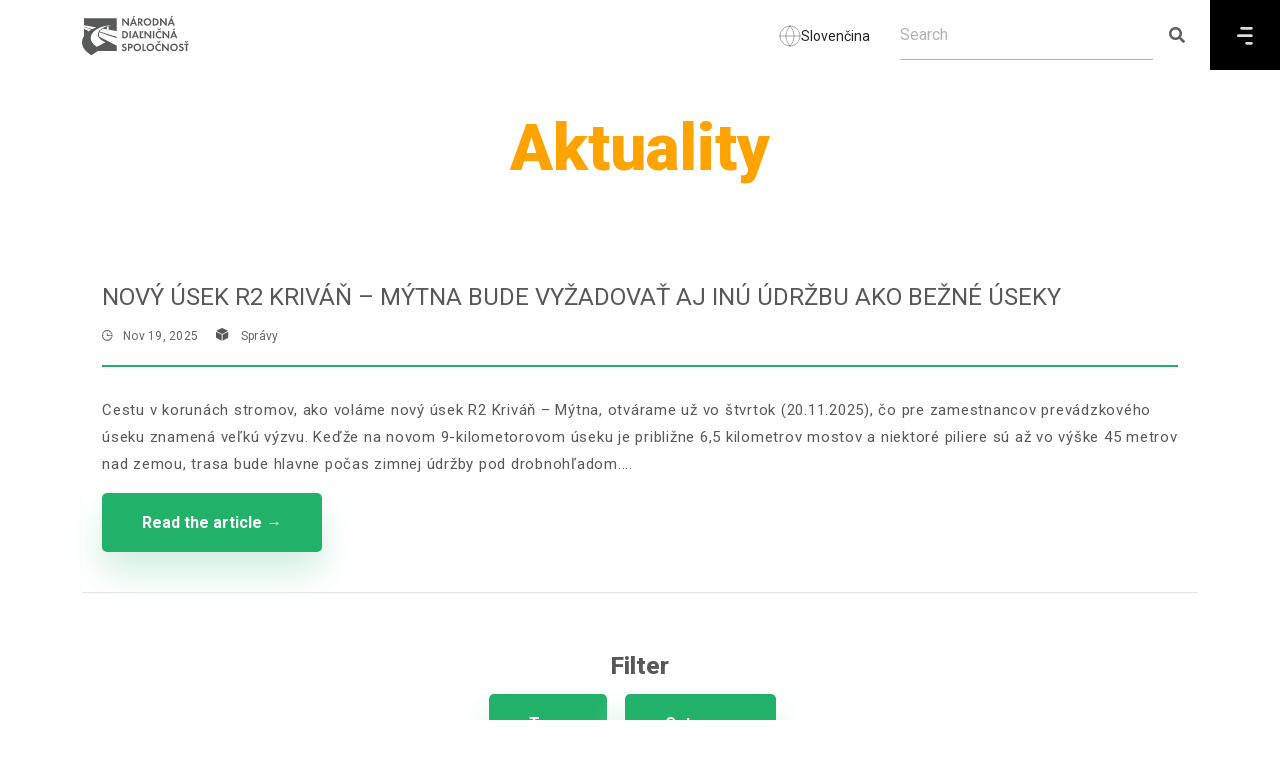

--- FILE ---
content_type: text/html; charset=UTF-8
request_url: https://ndsas.sk/en/aktuality?page=2
body_size: 18066
content:
<!DOCTYPE html>
<!--[if IE 7]><html class="ie ie7" lang="en"><![endif]-->
<!--[if IE 8]><html class="ie ie8" lang="en"><![endif]-->
<!--[if IE 9]><html class="ie ie9" lang="en"><![endif]-->
<html lang="en">
    <head>
        <meta charset="utf-8">
        <meta http-equiv="X-UA-Compatible" content="IE=edge">
        <meta content="width=device-width, initial-scale=1, minimum-scale=1, maximum-scale=5, user-scalable=1" name="viewport"/>
        <meta name="format-detection" content="telephone=no">
        <meta name="apple-mobile-web-app-capable" content="yes">

        <link rel="preconnect" href="https://fonts.googleapis.com">
        <link href="https://fonts.googleapis.com/css2?family=Roboto:wght@200;300;400;500;600;700;800;900&display=swap" rel="stylesheet">
        <link rel="alternate" type="application/atom+xml" href="https://ndsas.sk/feed" title="NDS">

        
        <style>
            :root {
                /* --color-1st: #FF2B4A; */
                --primary-font: 'Roboto';
            }
        </style>

        
        <link rel="shortcut icon" href="https://ndsas.sk/storage/loga/nds/favicon-nds.svg">
    <link rel="icon" type="image/x-icon" href="https://ndsas.sk/storage/loga/nds/favicon-nds.svg">

    <link rel="apple-touch-icon" sizes="180x180" href="https://ndsas.sk/storage/loga/nds/favicon-nds.svg">
    <link rel="icon" type="image/png" href="https://ndsas.sk/storage/loga/nds/favicon-nds.svg">

<title>Aktuality</title>
<meta name="description" content="Pripravujeme a staviame diaľnice. Zabezpečujeme spoplatnenie cestnej siete.  Udržiavame diaľnice a poskytujeme služby pre bezpečné a pohodlné cestovanie.">
<meta name="keywords" content="">
<link rel="canonical" href="https://ndsas.sk/en/aktuality">
<meta property="og:site_name" content="Národná diaľničná spoločnosť">
<meta property="og:title" content="Aktuality">
<meta property="og:description" content="">
<meta property="og:url" content="https://ndsas.sk/en/aktuality">
<meta property="og:type" content="article">
<meta name="twitter:title" content="Aktuality">
<meta name="twitter:description" content="">

<link media="all" type="text/css" rel="stylesheet" href="https://ndsas.sk/vendor/core/plugins/language/css/language-public.css?v=1.1.0">
<link media="all" type="text/css" rel="stylesheet" href="https://ndsas.sk/vendor/core/core/base/libraries/ckeditor/content-styles.css">
<link media="all" type="text/css" rel="stylesheet" href="https://ndsas.sk/themes/ndsas/plugins/bootstrap/css/bootstrap.min.css">
<link media="all" type="text/css" rel="stylesheet" href="https://ndsas.sk/themes/ndsas/plugins/fontawesome5/css/fontawesome.min.css">
<link media="all" type="text/css" rel="stylesheet" href="https://ndsas.sk/themes/ndsas/plugins/ionicons/css/ionicons.min.css">
<link media="all" type="text/css" rel="stylesheet" href="https://ndsas.sk/themes/ndsas/css/normal_style.css?v=1768385701">


<script src="https://ndsas.sk/themes/ndsas/plugins/jquery/jquery.min.js"></script>


<script type="application/ld+json">[{"@context":"https:\/\/schema.org","@type":"Organization","name":"N\u00e1rodn\u00e1 dia\u013eni\u010dn\u00e1 spolo\u010dnos\u0165","url":"https:\/\/ndsas.sk\/en\/aktuality","logo":{"@type":"ImageObject","url":"https:\/\/ndsas.sk\/storage\/loga\/nds\/narodna-dialnicna-spolocnost-logo.svg"}},{"@context":"https:\/\/schema.org","@type":"BreadcrumbList","itemListElement":[{"@type":"ListItem","position":1,"name":"Home","item":"https:\/\/ndsas.sk\/en"},{"@type":"ListItem","position":2,"name":"Aktuality","item":"https:\/\/ndsas.sk\/en\/aktuality"}]}]</script><link rel="alternate" href="https://ndsas.sk/en/aktuality" hreflang="en" />
                    <link rel="alternate" href="https://ndsas.sk/aktuality" hreflang="sk" />
                    <link rel="alternate" href="https://ndsas.sk/aktuality" hreflang="x-default" />
            <link rel="preconnect" href="https://www.google.com">
<link rel="preconnect" href="https://www.gstatic.com" crossorigin>


<script>
    window.siteUrl = "https://ndsas.sk/en";
</script>


        <script src="https://www.google.com/recaptcha/api.js?hl=&render=6LcPNaAUAAAAANQg6ynqnHfrjXvEoEccsywHS-yD"></script>

        
        <!--HTML5 Shim and Respond.js IE8 support of HTML5 elements and media queries-->
        <!--WARNING: Respond.js doesn't work if you view the page via file://-->
        <!--[if lt IE 9]><script src="https://oss.maxcdn.com/libs/html5shiv/3.7.0/html5shiv.js"></script>
        <script src="https://oss.maxcdn.com/libs/respond.js/1.4.2/respond.min.js"></script><![endif]-->
        <!-- Matomo -->
    <script type="text/plain" data-category="analytics" class="matomo">
        var _paq = window._paq = window._paq || [];
        /* tracker methods like "setCustomDimension" should be called before "trackPageView" */
        _paq.push(['trackPageView']);
        _paq.push(['enableLinkTracking']);
        (function() {
            var u="https://matomo.ndsas.sk/";
            _paq.push(['setTrackerUrl', u+'matomo.php']);
            _paq.push(['setSiteId', '1']);
            var d=document, g=d.createElement('script'), s=d.getElementsByTagName('script')[0];
            g.async=true; g.src=u+'matomo.js'; s.parentNode.insertBefore(g,s);
        })();
    </script>
  <!-- End Matomo Code -->
    </head>
    <!--[if IE 7]><body class="ie7 lt-ie8 lt-ie9 lt-ie10"><![endif]-->
    <!--[if IE 8]><body class="ie8 lt-ie9 lt-ie10"><![endif]-->
    <!--[if IE 9]><body class="ie9 lt-ie10"><![endif]-->
    <body >
    <a href="#main-content" class="skip-link">Skip to main content</a>
    
    
    
    <header data-sticky="false" data-sticky-checkpoint="-1" data-responsive="991" class="page-header">
        <div class="container">
            <!-- LOGO-->
            <div class="page-header__left">
                <a href="https://ndsas.sk/en" class="page-logo">
                                            <img src="https://ndsas.sk/storage/loga/nds/narodna-dialnicna-spolocnost-logo.svg" alt="Národná diaľničná spoločnosť" height="50">
                                    </a>
            </div>
            <div class="lang_header">
                                                                                                <a href="https://ndsas.sk/sk/aktuality?page=2">
                            <svg width="22" height="22" viewBox="0 0 22 22" fill="none" xmlns="http://www.w3.org/2000/svg">
                                <path d="M21 11C21 16.5228 16.5228 21 11 21M21 11C21 5.47715 16.5228 1 11 1M21 11H1M11 21C5.47715 21 1 16.5228 1 11M11 21C13.5013 18.2616 14.9228 14.708 15 11C14.9228 7.29203 13.5013 3.73835 11 1M11 21C8.49872 18.2616 7.07725 14.708 7 11C7.07725 7.29203 8.49872 3.73835 11 1M1 11C1 5.47715 5.47715 1 11 1" stroke="#585858" stroke-opacity="0.5" stroke-linecap="round" stroke-linejoin="round"/>
                            </svg>
                            <span>Slovenčina</span>
                        </a>
                                                </div>
            <div class="clearfix"></div>
        </div>
        <div class="page-header_menu pull-left">
            
            <div class="header_search">
                <div class="super-search active" data-search-url="https://ndsas.sk/en/ajax/search">
                    <form class="quick-search" action="https://ndsas.sk/en/search" role="search">
                        <input type="text" name="q" placeholder="Search" aria-label="Search" class="form-control search-input" autocomplete="off">
                        <button class="search-btn c-search-toggler" aria-label="Submit search"><i class="fa fa-search close-search"></i></button>
                    </form>
                </div>
            </div>
            <div class="menu_icon ">
                <a href="#" aria-label="Menu" >
                    <svg width="16" height="18" viewBox="0 0 16 18" fill="none" xmlns="http://www.w3.org/2000/svg">
                        <path fill-rule="evenodd" clip-rule="evenodd" d="M14.5466 17.6494L14.5466 17.6326C15.2739 17.6326 15.8629 17.0419 15.8629 16.3163C15.8629 15.5906 15.2739 15 14.5466 15L9.50252 15C8.7752 15 8.18456 15.5906 8.18456 16.3349C8.18456 17.0588 8.7752 17.6494 9.50252 17.6494L14.5466 17.6494ZM1.31628 7.37237L14.5466 7.37237C15.2739 7.37237 15.8629 7.96301 15.8629 8.68865C15.8629 9.41429 15.2739 10.0066 14.5466 10.0066L1.31628 10.0066C0.59064 10.0066 2.62729e-06 9.41429 2.69073e-06 8.68864C2.75416e-06 7.963 0.59064 7.37237 1.31628 7.37237ZM14.5466 2.64944L14.5466 2.63257C15.2739 2.63257 15.8629 2.04193 15.8629 1.31629C15.8629 0.590649 15.2739 1.13926e-05 14.5466 1.1329e-05L9.54658 1.08919e-05L9.50253 1.08881e-05L4.50253 1.04509e-05C3.7752 1.03874e-05 3.18456 0.590648 3.18456 1.33485C3.18456 2.05881 3.7752 2.64944 4.50253 2.64944L9.50253 2.64944L9.54658 2.64944L14.5466 2.64944Z" fill="#DADADA"/>
                    </svg>
                </a>
            </div>
            <div id="page-header_menu_content" class="pull-left overlay">
                <div class="row">
                    <div class="col-4">
                        
                        <nav class="navigation">

                                <ul  class="menu sub-menu--slideLeft depth-1">
    <li class="mobile-back-button">
        <button type="button" class="button-unstyled back-to-main d-none">
            <svg width="20" height="11" viewBox="0 0 20 11" fill="none" xmlns="http://www.w3.org/2000/svg">
                <path d="M2.00167 5.87437L18 5.87437" stroke="black" stroke-width="2.5" stroke-linecap="round"
                    stroke-linejoin="round"></path>
                <path d="M5.8903 9.74872L2 5.87436L5.8903 2.00001" stroke="black" stroke-width="2.5" stroke-linecap="round"
                    stroke-linejoin="round"></path>
            </svg>
            Back
        </button>
    </li>
    
   
    
                <li class="menu-item  menu-item-has-children   ">
            <a href=""  target="_self"  class="depth_0 ">
                Company
                 <span class="toggle-icon"><i class="fa fa-angle-right"></i></span>            </a>
                                                <div class="isDepth0_submenu">
                        <a >
                            Company
                        </a>
                        <ul  class="sub-menu sub-menu-depth1">
    <li class="mobile-back-button">
        <button type="button" class="button-unstyled back-to-main d-none">
            <svg width="20" height="11" viewBox="0 0 20 11" fill="none" xmlns="http://www.w3.org/2000/svg">
                <path d="M2.00167 5.87437L18 5.87437" stroke="black" stroke-width="2.5" stroke-linecap="round"
                    stroke-linejoin="round"></path>
                <path d="M5.8903 9.74872L2 5.87436L5.8903 2.00001" stroke="black" stroke-width="2.5" stroke-linecap="round"
                    stroke-linejoin="round"></path>
            </svg>
            Back
        </button>
    </li>
    
   
    
            <li class="menu-item  menu-item-has-children   ">
            <a href="https://ndsas.sk/en"  target="_self"  class="">
                Company
            </a>
        </li>
                <li class="menu-item   ">
            <a href="https://ndsas.sk/en/spolocnost/profil-spolocnosti"  target="_self"  class="">
                Company profile
                            </a>
                    </li>
            <li class="menu-item   ">
            <a href="https://ndsas.sk/en/pomoc-a-podpora/kontakty"  target="_self"  class="">
                Contact
                            </a>
                    </li>
    </ul>

                    </div>
                
                    </li>
            <li class="menu-item  menu-item-has-children   ">
            <a href=""  target="_self"  class="depth_0 ">
                Services
                 <span class="toggle-icon"><i class="fa fa-angle-right"></i></span>            </a>
                                                <div class="isDepth0_submenu">
                        <a >
                            Services
                        </a>
                        <ul  class="sub-menu sub-menu-depth1">
    <li class="mobile-back-button">
        <button type="button" class="button-unstyled back-to-main d-none">
            <svg width="20" height="11" viewBox="0 0 20 11" fill="none" xmlns="http://www.w3.org/2000/svg">
                <path d="M2.00167 5.87437L18 5.87437" stroke="black" stroke-width="2.5" stroke-linecap="round"
                    stroke-linejoin="round"></path>
                <path d="M5.8903 9.74872L2 5.87436L5.8903 2.00001" stroke="black" stroke-width="2.5" stroke-linecap="round"
                    stroke-linejoin="round"></path>
            </svg>
            Back
        </button>
    </li>
    
   
    
            <li class="menu-item  menu-item-has-children   ">
            <a href="https://ndsas.sk/en"  target="_self"  class="">
                Services
            </a>
        </li>
                <li class="menu-item   ">
            <a href="https://ndsas.sk/en/sluzby/dialnicna-patrola"  class="">
                Motorway patrol 
                            </a>
                    </li>
            <li class="menu-item   ">
            <a href="https://posudenie-prepravy.ndsas.sk/locale/en"  target="_self"  class="">
                Oversized transport
                            </a>
                    </li>
            <li class="menu-item   ">
            <a href="https://ndsas.sk/en/sluzby/informacno-predajne-miesto"  target="_self"  class="">
                Information and sales point
                            </a>
                    </li>
            <li class="menu-item   ">
            <a href="https://ndsas.sk/en/sluzby/odpocivadlo"  target="_self"  class="">
                Rest area
                            </a>
                    </li>
    </ul>

                    </div>
                
                    </li>
            <li class="menu-item  menu-item-has-children   ">
            <a href=""  target="_self"  class="depth_0 ">
                Charging
                 <span class="toggle-icon"><i class="fa fa-angle-right"></i></span>            </a>
                                                <div class="isDepth0_submenu">
                        <a >
                            Charging
                        </a>
                        <ul  class="sub-menu sub-menu-depth1">
    <li class="mobile-back-button">
        <button type="button" class="button-unstyled back-to-main d-none">
            <svg width="20" height="11" viewBox="0 0 20 11" fill="none" xmlns="http://www.w3.org/2000/svg">
                <path d="M2.00167 5.87437L18 5.87437" stroke="black" stroke-width="2.5" stroke-linecap="round"
                    stroke-linejoin="round"></path>
                <path d="M5.8903 9.74872L2 5.87436L5.8903 2.00001" stroke="black" stroke-width="2.5" stroke-linecap="round"
                    stroke-linejoin="round"></path>
            </svg>
            Back
        </button>
    </li>
    
   
    
            <li class="menu-item  menu-item-has-children   ">
            <a href="https://ndsas.sk/en"  target="_self"  class="">
                Charging
            </a>
        </li>
                <li class="menu-item   ">
            <a href="https://ndsas.sk/en/spoplatnenie/elektronicka-dialnicna-znamka"  target="_self"  class="">
                Electronic vignette
                            </a>
                    </li>
            <li class="menu-item   ">
            <a href="https://ndsas.sk/en/spoplatnenie/elektronicke-myto"  target="_self"  class="">
                Electronic toll
                            </a>
                    </li>
            <li class="menu-item   ">
            <a href="https://ndsas.sk/en/spoplatnenie/novy-mytny-system-a-eets"  target="_self"  class="">
                European Electronic Toll Service
                            </a>
                    </li>
    </ul>

                    </div>
                
                    </li>
            <li class="menu-item  menu-item-has-children   ">
            <a href=""  target="_self"  class="depth_0 ">
                I love Motorway
                 <span class="toggle-icon"><i class="fa fa-angle-right"></i></span>            </a>
                                                <div class="isDepth0_submenu">
                        <a >
                            I love Motorway
                        </a>
                        <ul  class="sub-menu sub-menu-depth1">
    <li class="mobile-back-button">
        <button type="button" class="button-unstyled back-to-main d-none">
            <svg width="20" height="11" viewBox="0 0 20 11" fill="none" xmlns="http://www.w3.org/2000/svg">
                <path d="M2.00167 5.87437L18 5.87437" stroke="black" stroke-width="2.5" stroke-linecap="round"
                    stroke-linejoin="round"></path>
                <path d="M5.8903 9.74872L2 5.87436L5.8903 2.00001" stroke="black" stroke-width="2.5" stroke-linecap="round"
                    stroke-linejoin="round"></path>
            </svg>
            Back
        </button>
    </li>
    
   
    
            <li class="menu-item  menu-item-has-children   ">
            <a href="https://ndsas.sk/en"  target="_self"  class="">
                I love Motorway
            </a>
        </li>
                <li class="menu-item   ">
            <a href="https://ndsas.sk/en/aplikacia"  target="_self"  class="">
                Mobile application
                            </a>
                    </li>
    </ul>

                    </div>
                
                    </li>
    </ul>

                            <div class="bottom">
                                <div class="phone_numbers">
                                    <p><b>Important numbers</b></p>
                                    <p>Motorway patrol: <a href="tel:0800100007">0800 100 007</a></p>
                                    <p>Highway signs: <a href="tel:+421232777777">+421 2 32 777 777</a></p>
                                </div>
                                <div class="links">
                                                                                                                                                                        <p><a href="https://ndsas.sk">Homepage</a></p>
                                                                                                                                                        </div>
                            </div>
                        </nav>
                    </div>
                    <div class="col-8">
                        <div class="right_site">
                            <div class="header">
                                <button type="button" class="button-unstyled back">
                                    <svg width="20" height="11" viewBox="0 0 20 11" fill="none" xmlns="http://www.w3.org/2000/svg">
                                        <path d="M2.00167 5.87437L18 5.87437" stroke="black" stroke-width="2.5" stroke-linecap="round" stroke-linejoin="round"/>
                                        <path d="M5.8903 9.74872L2 5.87436L5.8903 2.00001" stroke="black" stroke-width="2.5" stroke-linecap="round" stroke-linejoin="round"/>
                                    </svg>
                                    Back
                                </button>
                                <div class="right">
                                    
                                    

                                                                            <div class="social_links">
                                            <a href="#" class="social_select" aria-haspopup="dialog" role="button" aria-pressed="false" aria-label="Social links">
                                                <svg class="user" width="23" height="19" viewBox="0 0 23 19" fill="none" xmlns="http://www.w3.org/2000/svg">
                                                    <path fill-rule="evenodd" clip-rule="evenodd" d="M11.2227 17.6185C7.98367 17.6185 5.21667 17.1285 5.21667 15.1665C5.21667 13.2045 7.96567 11.4965 11.2227 11.4965C14.4617 11.4965 17.2287 13.1885 17.2287 15.1495C17.2287 17.1105 14.4797 17.6185 11.2227 17.6185Z" stroke="white" stroke-width="1.5" stroke-linecap="round" stroke-linejoin="round"/>
                                                    <path fill-rule="evenodd" clip-rule="evenodd" d="M11.2227 8.699C13.3487 8.699 15.0727 6.976 15.0727 4.85C15.0727 2.724 13.3487 1 11.2227 1C9.0967 1 7.3727 2.724 7.3727 4.85C7.3667 6.968 9.0767 8.692 11.1957 8.699H11.2227Z" stroke="white" stroke-width="1.5" stroke-linecap="round" stroke-linejoin="round"/>
                                                    <path d="M17.6124 7.6419C18.8494 7.3109 19.7614 6.1829 19.7614 4.8399C19.7614 3.4389 18.7684 2.2689 17.4464 1.9989" stroke="white" stroke-width="1.5" stroke-linecap="round" stroke-linejoin="round"/>
                                                    <path d="M18.1934 10.7947C19.9474 10.7947 21.4454 11.9837 21.4454 13.0457C21.4454 13.6707 20.9284 14.3517 20.1444 14.5357" stroke="white" stroke-width="1.5" stroke-linecap="round" stroke-linejoin="round"/>
                                                    <path d="M4.83402 7.6419C3.59602 7.3109 2.68402 6.1829 2.68402 4.8399C2.68402 3.4389 3.67802 2.2689 4.99902 1.9989" stroke="white" stroke-width="1.5" stroke-linecap="round" stroke-linejoin="round"/>
                                                    <path d="M4.252 10.7947C2.498 10.7947 1 11.9837 1 13.0457C1 13.6707 1.517 14.3517 2.302 14.5357" stroke="white" stroke-width="1.5" stroke-linecap="round" stroke-linejoin="round"/>
                                                </svg>
                                                <svg class="cross" width="16" height="16" viewBox="0 0 16 16" fill="none" xmlns="http://www.w3.org/2000/svg">
                                                    <path d="M15 1L1 15" stroke="white" stroke-width="2" stroke-linecap="round" stroke-linejoin="round"/>
                                                    <path d="M15 15L1 1" stroke="white" stroke-width="2" stroke-linecap="round" stroke-linejoin="round"/>
                                                    </svg>

                                            </a>
                                            <ul class="social social--simple" >

                                                                                                        <li>
                                                            <a href="https://www.facebook.com/pomoc.na.dialnici" data-pageid="1612452585738415"
                                                                title="Facebook" target="_blank" class="social_link">
                                                                <i class="hi-icon fab fa-facebook-f"></i>
                                                            </a>
                                                        </li>
                                                                                                        <li>
                                                            <a href="https://www.youtube.com/user/narodnadialnicnaspol" data-pageid=""
                                                                title="Youtube" target="_blank" class="social_link">
                                                                <i class="hi-icon fab fa-youtube"></i>
                                                            </a>
                                                        </li>
                                                                                            </ul>
                                        </div>
                                                                        <a href="#" class="accessibility" role="button" aria-pressed="false" aria-label="Accessibility">
                                                                                    <svg width="20" height="16" viewBox="0 0 20 16" fill="none" xmlns="http://www.w3.org/2000/svg">
                                                <path fill-rule="evenodd" clip-rule="evenodd" d="M6.09756 8C6.09756 10.1333 7.8439 11.8691 10 11.8691C12.1463 11.8691 13.8927 10.1333 13.8927 8C13.8927 5.85697 12.1463 4.12121 10 4.12121C7.8439 4.12121 6.09756 5.85697 6.09756 8ZM15.7366 2.04606C17.4439 3.36485 18.8976 5.29455 19.9415 7.70909C20.0195 7.89333 20.0195 8.10667 19.9415 8.28121C17.8537 13.1103 14.1366 16 10 16H9.99024C5.86341 16 2.14634 13.1103 0.0585366 8.28121C-0.0195122 8.10667 -0.0195122 7.89333 0.0585366 7.70909C2.14634 2.88 5.86341 0 9.99024 0H10C12.0683 0 14.0293 0.717576 15.7366 2.04606ZM10.0012 10.4124C11.3378 10.4124 12.4304 9.32635 12.4304 7.99787C12.4304 6.65968 11.3378 5.57362 10.0012 5.57362C9.8841 5.57362 9.76702 5.58332 9.65971 5.60272C9.62068 6.66938 8.74263 7.52272 7.65971 7.52272H7.61093C7.58166 7.67787 7.56215 7.83302 7.56215 7.99787C7.56215 9.32635 8.65483 10.4124 10.0012 10.4124Z" fill="black"/>
                                            </svg>
                                                                            </a>
                                    <button type="button" class="button-unstyled menu-closing closebtn" aria-label="Close">
                                        <svg class="cross" width="16" height="16" viewBox="0 0 16 16" fill="none" xmlns="http://www.w3.org/2000/svg">
                                            <path d="M15 1L1 15" stroke="white" stroke-width="2" stroke-linecap="round" stroke-linejoin="round" />
                                            <path d="M15 15L1 1" stroke="white" stroke-width="2" stroke-linecap="round" stroke-linejoin="round" />
                                        </svg>
                                    </button>
                                </div>
                            </div>
                            <div class="menu_footer_wrapper">
                                <div class="menu">

                                </div>
                                <!--<div class="footer">
                                    <div class="blog_views_pages row">
                                        <div class="articles row col-md-6">
                                                                                            <div class="article1 col-md-6">
                                                    <img src="https://ndsas.sk/storage/news/297e3309972514e7c9e71fece5b98889a52a3198.jpeg" alt="" class="img-fluid">
                                                    <a href="https://ndsas.sk/en/press/spravy/nezabudnite-na-kupu-novej-elektronickej-dialnicnej-znamky">Nezabudnite na kúpu novej elektronickej diaľničnej známky</a>
                                                </div>
                                                                                                                                        <div class="article2 col-md-6">
                                                    <img src="https://ndsas.sk/storage/news/9217fe9e9fa81be0b3c275c103cfd6d049659730.jpeg" alt="" class="img-fluid">
                                                    <a href="https://ndsas.sk/en/press/blog/usetrite-cas-a-vyberte-si-dialnicu">Ušetrite čas a vyberte si diaľnicu</a>
                                                </div>
                                            
                                        </div>
                                        <div class="views_pages col-md-6">
                                            <p>Naposledy zobrazené:</p>
                                                                                            <a href="https://ndsas.sk/en/aktuality">Aktuality</a><br>
                                                                                    </div>
                                    </div>
                                    <div class="mobile_app">
                                        <div class="app">
                                            <img src="https://ndsas.sk/storage/mobilna-aplikacia/qr-app-android.svg" alt="" class="img-fluid">
                                            <p>Android</p>
                                        </div>
                                        <div class="app">
                                            <img src="https://ndsas.sk/storage/mobilna-aplikacia/qr-app-ios.svg" alt="" class="img-fluid">
                                            <p>IOS</p>
                                        </div>
                                        <div class="app_description"><p><strong>BEZPLATNÁ APLIKÁCIA POMOC NA DIAĽNICI</strong><br>Umožňuje privolanie Diaľničnej patroly, zaznamenáva aktuálne dopravné obmedzenia priamo z centrálneho operátorského pracoviska, ponúka možnosti oddychu cez optimálny výber odpočívadiel so službami, turistické atrakcie v rámci celého Slovenska a všetky potrebné kontakty pre zabezpečenie vyššej bezpečnosti dopravy na diaľniciach.</p></div>
                                    </div>
                                </div>-->
                            </div>

                        </div>
                    </div>
                </div>
            </div>
        </div>

        <div class="mobile_menu">
                <!-- NAVIGATION-->
            <nav class="navigation navigation--light navigation--fade navigation--fadeLeft navigation--mobile">
                <ul  class="menu sub-menu--slideLeft">
                <li class="menu-item  menu-item-has-children   ">
            <a class="mobile-main-link" >
                Company
                 <span class="toggle-icon"><i class="fa fa-angle-right"></i></span>            </a>
                            <ul  class="sub-menu">
    <li class="mobile-back-button">
        <button type="button" class="button-unstyled back-to-main d-none">
            <svg width="20" height="11" viewBox="0 0 20 11" fill="none" xmlns="http://www.w3.org/2000/svg">
                <path d="M2.00167 5.87437L18 5.87437" stroke="black" stroke-width="2.5" stroke-linecap="round"
                    stroke-linejoin="round"></path>
                <path d="M5.8903 9.74872L2 5.87436L5.8903 2.00001" stroke="black" stroke-width="2.5" stroke-linecap="round"
                    stroke-linejoin="round"></path>
            </svg>
            Back
        </button>
    </li>
    
   
    
            <li class="menu-item  menu-item-has-children   ">
            <a href="https://ndsas.sk/en"  target="_self"  class="">
                Company
            </a>
        </li>
                <li class="menu-item   ">
            <a href="https://ndsas.sk/en/spolocnost/profil-spolocnosti"  target="_self"  class="">
                Company profile
                            </a>
                    </li>
            <li class="menu-item   ">
            <a href="https://ndsas.sk/en/pomoc-a-podpora/kontakty"  target="_self"  class="">
                Contact
                            </a>
                    </li>
    </ul>

                    </li>
            <li class="menu-item  menu-item-has-children   ">
            <a class="mobile-main-link" >
                Services
                 <span class="toggle-icon"><i class="fa fa-angle-right"></i></span>            </a>
                            <ul  class="sub-menu">
    <li class="mobile-back-button">
        <button type="button" class="button-unstyled back-to-main d-none">
            <svg width="20" height="11" viewBox="0 0 20 11" fill="none" xmlns="http://www.w3.org/2000/svg">
                <path d="M2.00167 5.87437L18 5.87437" stroke="black" stroke-width="2.5" stroke-linecap="round"
                    stroke-linejoin="round"></path>
                <path d="M5.8903 9.74872L2 5.87436L5.8903 2.00001" stroke="black" stroke-width="2.5" stroke-linecap="round"
                    stroke-linejoin="round"></path>
            </svg>
            Back
        </button>
    </li>
    
   
    
            <li class="menu-item  menu-item-has-children   ">
            <a href="https://ndsas.sk/en"  target="_self"  class="">
                Services
            </a>
        </li>
                <li class="menu-item   ">
            <a href="https://ndsas.sk/en/sluzby/dialnicna-patrola"  class="">
                Motorway patrol 
                            </a>
                    </li>
            <li class="menu-item   ">
            <a href="https://posudenie-prepravy.ndsas.sk/locale/en"  target="_self"  class="">
                Oversized transport
                            </a>
                    </li>
            <li class="menu-item   ">
            <a href="https://ndsas.sk/en/sluzby/informacno-predajne-miesto"  target="_self"  class="">
                Information and sales point
                            </a>
                    </li>
            <li class="menu-item   ">
            <a href="https://ndsas.sk/en/sluzby/odpocivadlo"  target="_self"  class="">
                Rest area
                            </a>
                    </li>
    </ul>

                    </li>
            <li class="menu-item  menu-item-has-children   ">
            <a class="mobile-main-link" >
                Charging
                 <span class="toggle-icon"><i class="fa fa-angle-right"></i></span>            </a>
                            <ul  class="sub-menu">
    <li class="mobile-back-button">
        <button type="button" class="button-unstyled back-to-main d-none">
            <svg width="20" height="11" viewBox="0 0 20 11" fill="none" xmlns="http://www.w3.org/2000/svg">
                <path d="M2.00167 5.87437L18 5.87437" stroke="black" stroke-width="2.5" stroke-linecap="round"
                    stroke-linejoin="round"></path>
                <path d="M5.8903 9.74872L2 5.87436L5.8903 2.00001" stroke="black" stroke-width="2.5" stroke-linecap="round"
                    stroke-linejoin="round"></path>
            </svg>
            Back
        </button>
    </li>
    
   
    
            <li class="menu-item  menu-item-has-children   ">
            <a href="https://ndsas.sk/en"  target="_self"  class="">
                Charging
            </a>
        </li>
                <li class="menu-item   ">
            <a href="https://ndsas.sk/en/spoplatnenie/elektronicka-dialnicna-znamka"  target="_self"  class="">
                Electronic vignette
                            </a>
                    </li>
            <li class="menu-item   ">
            <a href="https://ndsas.sk/en/spoplatnenie/elektronicke-myto"  target="_self"  class="">
                Electronic toll
                            </a>
                    </li>
            <li class="menu-item   ">
            <a href="https://ndsas.sk/en/spoplatnenie/novy-mytny-system-a-eets"  target="_self"  class="">
                European Electronic Toll Service
                            </a>
                    </li>
    </ul>

                    </li>
            <li class="menu-item  menu-item-has-children   ">
            <a class="mobile-main-link" >
                I love Motorway
                 <span class="toggle-icon"><i class="fa fa-angle-right"></i></span>            </a>
                            <ul  class="sub-menu">
    <li class="mobile-back-button">
        <button type="button" class="button-unstyled back-to-main d-none">
            <svg width="20" height="11" viewBox="0 0 20 11" fill="none" xmlns="http://www.w3.org/2000/svg">
                <path d="M2.00167 5.87437L18 5.87437" stroke="black" stroke-width="2.5" stroke-linecap="round"
                    stroke-linejoin="round"></path>
                <path d="M5.8903 9.74872L2 5.87436L5.8903 2.00001" stroke="black" stroke-width="2.5" stroke-linecap="round"
                    stroke-linejoin="round"></path>
            </svg>
            Back
        </button>
    </li>
    
   
    
            <li class="menu-item  menu-item-has-children   ">
            <a href="https://ndsas.sk/en"  target="_self"  class="">
                I love Motorway
            </a>
        </li>
                <li class="menu-item   ">
            <a href="https://ndsas.sk/en/aplikacia"  target="_self"  class="">
                Mobile application
                            </a>
                    </li>
    </ul>

                    </li>
                <li class="menu-item">
            <a href="https://www.facebook.com/pomoc.na.dialnici" data-pageid="1612452585738415"
                title="Facebook" target="_blank" class="social_link">
                <i class="hi-icon fab fa-facebook-f"></i> Facebook
            </a>
        </li>
            <li class="menu-item">
            <a href="https://www.youtube.com/user/narodnadialnicnaspol" data-pageid=""
                title="Youtube" target="_blank" class="social_link">
                <i class="hi-icon fab fa-youtube"></i> Youtube
            </a>
        </li>
        <li class="menu-item ">
        <a href="#" class="accessibility" role="button" aria-pressed="false" aria-label="Accessibility">
                            <svg width="20" height="16" viewBox="0 0 20 16" fill="none" xmlns="http://www.w3.org/2000/svg">
                    <path fill-rule="evenodd" clip-rule="evenodd" d="M6.09756 8C6.09756 10.1333 7.8439 11.8691 10 11.8691C12.1463 11.8691 13.8927 10.1333 13.8927 8C13.8927 5.85697 12.1463 4.12121 10 4.12121C7.8439 4.12121 6.09756 5.85697 6.09756 8ZM15.7366 2.04606C17.4439 3.36485 18.8976 5.29455 19.9415 7.70909C20.0195 7.89333 20.0195 8.10667 19.9415 8.28121C17.8537 13.1103 14.1366 16 10 16H9.99024C5.86341 16 2.14634 13.1103 0.0585366 8.28121C-0.0195122 8.10667 -0.0195122 7.89333 0.0585366 7.70909C2.14634 2.88 5.86341 0 9.99024 0H10C12.0683 0 14.0293 0.717576 15.7366 2.04606ZM10.0012 10.4124C11.3378 10.4124 12.4304 9.32635 12.4304 7.99787C12.4304 6.65968 11.3378 5.57362 10.0012 5.57362C9.8841 5.57362 9.76702 5.58332 9.65971 5.60272C9.62068 6.66938 8.74263 7.52272 7.65971 7.52272H7.61093C7.58166 7.67787 7.56215 7.83302 7.56215 7.99787C7.56215 9.32635 8.65483 10.4124 10.0012 10.4124Z" fill="black"/>
                </svg>
                    </a>
    </li>
    <li class="menu-item mobile_search">
        <div class="super-search active" data-search-url="https://ndsas.sk/en/ajax/search">
            <form class="quick-search" action="https://ndsas.sk/en/search" role="search">
                <input type="text" name="q" placeholder="Search" aria-label="Search" class="form-control search-input" autocomplete="off">
                
                <button class="search-btn c-search-toggler" aria-label="Submit search"><i class="fa fa-search close-search"></i></button>
            </form>
            
        </div>
    </li>
</ul>

            </nav>
        </div>

    </header>
    <main id="main-content" tabindex="-1">
    <div id="page-wrap" class="">

    <section class="section page-intro pt-50 pb-50 ">
    
    <div class="container">
        <h1 class="page-intro__title"> <b>Aktuality</b> </h1>
        <div class="description page-intro__description">
             
        </div>
        
    </div>
</section>

<section class="section mt-0">
    <div class="container">
        <div class="row">
            <div class="col-lg-12">
                <div class="page-content">
                    <article class="post post--single">
        <div class="post__content">
            <article class="post post__horizontal mb-40 clearfix latest_new">
    <div class="post__content-wrap">
        <header class="post__header">
            <h2 class="post__title"><a href="https://ndsas.sk/en/press/spravy/novy-usek-r2-krivan-mytna-bude-vyzadovat-aj-inu-udrzbu-ako-bezne-useky">Nový úsek R2 Kriváň – Mýtna bude vyžadovať aj inú údržbu ako bežné úseky</a></h2>
            <div class="post__meta"><span class="post__created-at"><i class="ion-clock"></i>Nov 19, 2025</span>
                
                <span class="post-category"><i class="ion-cube"></i>
                                            <a href="https://ndsas.sk/en/spravy">Správy</a>                                    </span></div>
        </header>
        <div class="post__content" style="padding: 0">
            <p data-number-line="4">Cestu v korunách stromov, ako voláme nový úsek R2 Kriváň – Mýtna, otvárame už vo štvrtok (20.11.2025), čo pre zamestnancov prevádzkového úseku znamená veľkú výzvu. Keďže na novom 9-kilometorovom úseku je približne 6,5 kilometrov mostov a niektoré piliere sú až vo výške 45 metrov nad zemou, trasa bude hlavne počas zimnej údržby pod drobnohľadom.</p>
        </div>
        <a href="https://ndsas.sk/en/press/spravy/novy-usek-r2-krivan-mytna-bude-vyzadovat-aj-inu-udrzbu-ako-bezne-useky" class="btn btn-primary">Read the article →</a>
    </div>
</article>
    <div class="filter post">
        <h2>Filter</h2>
        <div class="dropdown filter_dropdown">
            <button class="btn btn-primary">Tags</button>
            <div class="dropdown-content">
                <input type="text" placeholder="Search.." aria-label="Search" aria-controls="tag-section">
                <section class="m-0" id="tag-section" aria-live="polite">
                                                                                                <a href="https://ndsas.sk/en/tag/140-kmh" class="tag-link">140 km/h</a>
                                                                                                                                                        <a href="https://ndsas.sk/en/tag/analyza" class="tag-link">analýza</a>
                                                                                <a href="https://ndsas.sk/en/tag/anketa" class="tag-link">anketa</a>
                                                                                                                    <a href="https://ndsas.sk/en/tag/archeologicky-prieskum" class="tag-link">archeologický prieskum</a>
                                                                                                                    <a href="https://ndsas.sk/en/tag/banska-bystrica" class="tag-link">Banská Bystrica</a>
                                                                                <a href="https://ndsas.sk/en/tag/bez-barier" class="tag-link">Bez bariér</a>
                                                                                <a href="https://ndsas.sk/en/tag/bezpecne-v-tuneli" class="tag-link">Bezpečne v tuneli</a>
                                                                                <a href="https://ndsas.sk/en/tag/bezpecnost" class="tag-link">bezpečnosť</a>
                                                                                <a href="https://ndsas.sk/en/tag/bezpecnostne-prvky" class="tag-link">bezpečnostné prvky</a>
                                                                                <a href="https://ndsas.sk/en/tag/bezpecny-zakryt" class="tag-link">bezpečný zákryt</a>
                                                                                <a href="https://ndsas.sk/en/tag/bidovce" class="tag-link">Bidovce</a>
                                                                                <a href="https://ndsas.sk/en/tag/blatne" class="tag-link">Blatné</a>
                                                                                                                                                                                            <a href="https://ndsas.sk/en/tag/branisko" class="tag-link">Branisko</a>
                                                                                <a href="https://ndsas.sk/en/tag/bratislava" class="tag-link">Bratislava</a>
                                                                                <a href="https://ndsas.sk/en/tag/budca" class="tag-link">Budča</a>
                                                                                <a href="https://ndsas.sk/en/tag/budimir" class="tag-link">Budimír</a>
                                                                                <a href="https://ndsas.sk/en/tag/verejne-obstaravanie-d3-medzi-cadcou-a-oscadnicou-je-ukoncene-1" class="tag-link">Bukov</a>
                                                                                <a href="https://ndsas.sk/en/tag/buranie" class="tag-link">búranie</a>
                                                                                <a href="https://ndsas.sk/en/tag/verejne-obstaravanie-d3-medzi-cadcou-a-oscadnicou-je-ukoncene" class="tag-link">Čadca</a>
                                                                                <a href="https://ndsas.sk/en/tag/cadca-bukov" class="tag-link">Čadca, Bukov</a>
                                                                                                                    <a href="https://ndsas.sk/en/tag/cena" class="tag-link">cena</a>
                                                                                                                    <a href="https://ndsas.sk/en/tag/cerpanie-eurofondov" class="tag-link">čerpanie eurofondov</a>
                                                                                <a href="https://ndsas.sk/en/tag/cesta" class="tag-link">cesta</a>
                                                                                <a href="https://ndsas.sk/en/tag/cestovanie" class="tag-link">cestovanie</a>
                                                                                                                                                        <a href="https://ndsas.sk/en/tag/chorvatsko" class="tag-link">Chorvátsko</a>
                                                                                <a href="https://ndsas.sk/en/tag/ciastocna-uzavera" class="tag-link">čiastočná uzávera</a>
                                                                                <a href="https://ndsas.sk/en/tag/clanky" class="tag-link">články</a>
                                                                                                                                                                                                                                                                                                                                                                                                                    <a href="https://ndsas.sk/en/tag/cvicenie" class="tag-link">cvičenie</a>
                                                                                <a href="https://ndsas.sk/en/tag/d1" class="tag-link">D1</a>
                                                                                                                    <a href="https://ndsas.sk/en/tag/d1-budimir-bidovce" class="tag-link">D1 Budimír - Bidovce</a>
                                                                                <a href="https://ndsas.sk/en/tag/d1-hubova-ivachnova" class="tag-link">D1 Hubová - Ivachnová</a>
                                                                                <a href="https://ndsas.sk/en/tag/d1-lietavska-lucka-visnove-dubna-skala" class="tag-link">D1 Lietavská Lúčka - Višňové - Dubná Skala</a>
                                                                                <a href="https://ndsas.sk/en/tag/d1-presov-zapad-presov-juh" class="tag-link">D1 Prešov západ - Prešov juh</a>
                                                                                <a href="https://ndsas.sk/en/tag/d2" class="tag-link">D2</a>
                                                                                <a href="https://ndsas.sk/en/tag/d3" class="tag-link">D3</a>
                                                                                                                    <a href="https://ndsas.sk/en/tag/d4" class="tag-link">D4</a>
                                                                                                                    <a href="https://ndsas.sk/en/tag/d4d1" class="tag-link">D4/D1</a>
                                                                                <a href="https://ndsas.sk/en/tag/d4r7" class="tag-link">D4/R7</a>
                                                                                <a href="https://ndsas.sk/en/tag/darovanie-krvi" class="tag-link">darovanie krvi</a>
                                                                                                                    <a href="https://ndsas.sk/en/tag/den-otvorenych-dveri" class="tag-link">Deň otvorených dverí</a>
                                                                                                                    <a href="https://ndsas.sk/en/tag/detske-ihrisko" class="tag-link">detské ihrisko</a>
                                                                                <a href="https://ndsas.sk/en/tag/devin" class="tag-link">Devín</a>
                                                                                <a href="https://ndsas.sk/en/tag/dezinformacie" class="tag-link">dezinformácie</a>
                                                                                <a href="https://ndsas.sk/en/tag/dialnica" class="tag-link">diaľnica</a>
                                                                                                                    <a href="https://ndsas.sk/en/tag/dialnicna-patrola" class="tag-link">diaľničná patrola</a>
                                                                                <a href="https://ndsas.sk/en/tag/dialnicna-siet" class="tag-link">diaľničná sieť</a>
                                                                                <a href="https://ndsas.sk/en/tag/dialnicna-znamka" class="tag-link">diaľničná známka</a>
                                                                                <a href="https://ndsas.sk/en/tag/dialnicny-privadzac" class="tag-link">diaľničný privádzač</a>
                                                                                                                    <a href="https://ndsas.sk/en/tag/diskusia" class="tag-link">diskusia</a>
                                                                                <a href="https://ndsas.sk/en/tag/dodavatel" class="tag-link">dodávateľ</a>
                                                                                                                    <a href="https://ndsas.sk/en/tag/doprava" class="tag-link">doprava</a>
                                                                                <a href="https://ndsas.sk/en/tag/dopravcovia" class="tag-link">dopravcovia</a>
                                                                                <a href="https://ndsas.sk/en/tag/dopravna-nehoda" class="tag-link">dopravná nehoda</a>
                                                                                <a href="https://ndsas.sk/en/tag/dopravna-situacia" class="tag-link">dopravná situácia</a>
                                                                                <a href="https://ndsas.sk/en/tag/dopravne-gombiky" class="tag-link">dopravné gombíky</a>
                                                                                <a href="https://ndsas.sk/en/tag/dopravne-informacie" class="tag-link">dopravné informácie</a>
                                                                                <a href="https://ndsas.sk/en/tag/dopravne-znacenie" class="tag-link">dopravné značenie</a>
                                                                                                                    <a href="https://ndsas.sk/en/tag/drietomica" class="tag-link">Drietomica</a>
                                                                                <a href="https://ndsas.sk/en/tag/dubna-skala" class="tag-link">Dubná Skala</a>
                                                                                                                                                        <a href="https://ndsas.sk/en/tag/dialniciari-pokracuju-v-inovovani-systemu-predaja-dialnicnych-znamok" class="tag-link">e-známka</a>
                                                                                <a href="https://ndsas.sk/en/tag/edz-2020" class="tag-link">edz 2020</a>
                                                                                <a href="https://ndsas.sk/en/tag/edz-2021" class="tag-link">edz 2021</a>
                                                                                <a href="https://ndsas.sk/en/tag/edz-2022" class="tag-link">eDZ 2022</a>
                                                                                <a href="https://ndsas.sk/en/tag/edz-2023" class="tag-link">eDZ 2023</a>
                                                                                <a href="https://ndsas.sk/en/tag/eets" class="tag-link">EETS</a>
                                                                                <a href="https://ndsas.sk/en/tag/eia" class="tag-link">EIA</a>
                                                                                <a href="https://ndsas.sk/en/tag/ekologicke-koridory" class="tag-link">ekologické koridory</a>
                                                                                                                    <a href="https://ndsas.sk/en/tag/electronic-vignette" class="tag-link">electronic vignette</a>
                                                                                <a href="https://ndsas.sk/en/tag/elektronicka-dialnicna-znamka" class="tag-link">elektronická diaľničná známka</a>
                                                                                <a href="https://ndsas.sk/en/tag/elektronicka-dialnicna-znamka-2019" class="tag-link">elektronická diaľničná známka 2019</a>
                                                                                <a href="https://ndsas.sk/en/tag/elektronicka-dialnicna-znamka-2020" class="tag-link">elektronická diaľničná známka 2020</a>
                                                                                <a href="https://ndsas.sk/en/tag/elektronicka-dialnicna-znamka-2021" class="tag-link">elektronická diaľničná známka 2021</a>
                                                                                <a href="https://ndsas.sk/en/tag/elektronicka-dialnicna-znamka-2022" class="tag-link">elektronická diaľničná známka 2022</a>
                                                                                <a href="https://ndsas.sk/en/tag/elektronicka-dialnicna-znamka-2023" class="tag-link">elektronická diaľničná známka 2023</a>
                                                                                <a href="https://ndsas.sk/en/tag/elektronicke-myto" class="tag-link">elektronické mýto</a>
                                                                                                                                                                                            <a href="https://ndsas.sk/en/tag/ems" class="tag-link">EMS</a>
                                                                                                                                                        <a href="https://ndsas.sk/en/tag/eurofondy" class="tag-link">eurofondy</a>
                                                                                                                                                                                            <a href="https://ndsas.sk/en/tag/europska-unia" class="tag-link">európska únia</a>
                                                                                                                    <a href="https://ndsas.sk/en/tag/eznamka" class="tag-link">eznámka</a>
                                                                                <a href="https://ndsas.sk/en/tag/facebook" class="tag-link">Facebook</a>
                                                                                                                                                        <a href="https://ndsas.sk/en/tag/faq" class="tag-link">FAQ</a>
                                                                                                                                                                                                                                                                    <a href="https://ndsas.sk/en/tag/fricovce" class="tag-link">Fričovce</a>
                                                                                                                                                                                            <a href="https://ndsas.sk/en/tag/generalny-riaditel" class="tag-link">generálny riaditeľ</a>
                                                                                                                                                                                            <a href="https://ndsas.sk/en/tag/hendrichovce" class="tag-link">Hendrichovce</a>
                                                                                <a href="https://ndsas.sk/en/tag/horelica" class="tag-link">Horelica</a>
                                                                                <a href="https://ndsas.sk/en/tag/horna-streda" class="tag-link">Horná Streda</a>
                                                                                                                    <a href="https://ndsas.sk/en/tag/hranicny-priechod" class="tag-link">hraničný priechod</a>
                                                                                <a href="https://ndsas.sk/en/tag/hricovske-podhradie" class="tag-link">Hričovské Podhradie</a>
                                                                                <a href="https://ndsas.sk/en/tag/hubova" class="tag-link">Hubová</a>
                                                                                                                    <a href="https://ndsas.sk/en/tag/ietapa" class="tag-link">I.etapa</a>
                                                                                <a href="https://ndsas.sk/en/tag/identifikacny-udaj" class="tag-link">identifikačný údaj</a>
                                                                                <a href="https://ndsas.sk/en/tag/informacie" class="tag-link">informácie</a>
                                                                                                                    <a href="https://ndsas.sk/en/tag/informacno-predajne-miesto-1" class="tag-link">Informačno predajné miesto</a>
                                                                                <a href="https://ndsas.sk/en/tag/informacno-predajne-miesto" class="tag-link">informačno-predajné miesto</a>
                                                                                                                    <a href="https://ndsas.sk/en/tag/intenzity-dopravy" class="tag-link">intenzity dopravy</a>
                                                                                <a href="https://ndsas.sk/en/tag/investicny-odbor" class="tag-link">investičný odbor</a>
                                                                                <a href="https://ndsas.sk/en/tag/ivachnova" class="tag-link">Ivachnová</a>
                                                                                                                    <a href="https://ndsas.sk/en/tag/jarovce" class="tag-link">Jarovce</a>
                                                                                <a href="https://ndsas.sk/en/tag/jazdne-supravy" class="tag-link">jazdné súpravy</a>
                                                                                <a href="https://ndsas.sk/en/tag/kamery" class="tag-link">kamery</a>
                                                                                <a href="https://ndsas.sk/en/tag/kariera" class="tag-link">kariéra</a>
                                                                                                                    <a href="https://ndsas.sk/en/tag/komisia-na-riesenie-sporov" class="tag-link">Komisia na riešenie sporov</a>
                                                                                <a href="https://ndsas.sk/en/tag/komisia-pre-riesenie-sporov" class="tag-link">Komisia pre riešenie sporov</a>
                                                                                <a href="https://ndsas.sk/en/tag/most-v-krizovatke-d1-a-r1-pri-trnave-sa-docka-komplexnej-opravy" class="tag-link">komplexná oprava</a>
                                                                                <a href="https://ndsas.sk/en/tag/koncesionar" class="tag-link">koncesionár</a>
                                                                                                                    <a href="https://ndsas.sk/en/tag/kontrola-uhrady" class="tag-link">kontrola úhrady</a>
                                                                                <a href="https://ndsas.sk/en/tag/kontrola-vozovky" class="tag-link">kontrola vozovky</a>
                                                                                <a href="https://ndsas.sk/en/tag/konzultacie" class="tag-link">konzultácie</a>
                                                                                                                    <a href="https://ndsas.sk/en/tag/kosice" class="tag-link">Košice</a>
                                                                                <a href="https://ndsas.sk/en/tag/krivan-mytna" class="tag-link">Kriváň - Mýtna</a>
                                                                                                                    <a href="https://ndsas.sk/en/tag/krizovatka" class="tag-link">križovatka</a>
                                                                                                                    <a href="https://ndsas.sk/en/tag/kysucke-nove-mesto" class="tag-link">Kysucké Nové Mesto</a>
                                                                                <a href="https://ndsas.sk/en/tag/lafranconi" class="tag-link">Lafranconi</a>
                                                                                <a href="https://ndsas.sk/en/tag/lamac" class="tag-link">Lamač</a>
                                                                                                                    <a href="https://ndsas.sk/en/tag/legislativne-normy" class="tag-link">legislatívne normy</a>
                                                                                <a href="https://ndsas.sk/en/tag/lietavska-lucka" class="tag-link">Lietavská Lúčka</a>
                                                                                                                                                        <a href="https://ndsas.sk/en/tag/liniove-riadenie-dopravy" class="tag-link">líniové riadenie dopravy</a>
                                                                                <a href="https://ndsas.sk/en/tag/liptovsky-mikulas" class="tag-link">Liptovský Mikuláš</a>
                                                                                                                                                                                            <a href="https://ndsas.sk/en/tag/lovinobana-tomasovce" class="tag-link">Lovinobaňa, Tomášovce</a>
                                                                                                                                                                                            <a href="https://ndsas.sk/en/tag/malacky" class="tag-link">Malacky</a>
                                                                                                                                                                                            <a href="https://ndsas.sk/en/tag/media" class="tag-link">médiá</a>
                                                                                <a href="https://ndsas.sk/en/tag/memorandum" class="tag-link">Memorandum</a>
                                                                                <a href="https://ndsas.sk/en/tag/mengusovce" class="tag-link">Mengusovce</a>
                                                                                                                                                        <a href="https://ndsas.sk/en/tag/milniky-stavby" class="tag-link">míľniky stavby</a>
                                                                                                                    <a href="https://ndsas.sk/en/tag/mobilna-aplikacia" class="tag-link">mobilná aplikácia</a>
                                                                                <a href="https://ndsas.sk/en/tag/mobilne-vystrazne-prahy" class="tag-link">mobilné výstražné prahy</a>
                                                                                                                    <a href="https://ndsas.sk/en/tag/modernizacia" class="tag-link">modernizácia</a>
                                                                                <a href="https://ndsas.sk/en/tag/most" class="tag-link">most</a>
                                                                                <a href="https://ndsas.sk/en/tag/most-lanfranconi" class="tag-link">most Lanfranconi</a>
                                                                                <a href="https://ndsas.sk/en/tag/nds-zabezpecila-opravu-odvodnenia-na-moste-podturen" class="tag-link">most Podtureň</a>
                                                                                <a href="https://ndsas.sk/en/tag/vymenime-mostne-zavery-na-d1-pri-hricovskom-podhradi" class="tag-link">mostn</a>
                                                                                <a href="https://ndsas.sk/en/tag/mostny-zaver" class="tag-link">mostný záver</a>
                                                                                <a href="https://ndsas.sk/en/tag/motorizmus" class="tag-link">motorizmus</a>
                                                                                                                                                        <a href="https://ndsas.sk/en/tag/multikriterialne-hodnotenie" class="tag-link">multikriteriálne hodnotenie</a>
                                                                                <a href="https://ndsas.sk/en/tag/mytna" class="tag-link">Mýtna</a>
                                                                                                                    <a href="https://ndsas.sk/en/tag/myto" class="tag-link">mýto</a>
                                                                                                                                                        <a href="https://ndsas.sk/en/tag/nadrozmerna-preprava" class="tag-link">nadrozmerná preprava</a>
                                                                                                                                                        <a href="https://ndsas.sk/en/tag/najvyssia-dovolena-rychlost" class="tag-link">najvyššia dovolená rýchlosť</a>
                                                                                <a href="https://ndsas.sk/en/tag/najzamestnavatel-2021" class="tag-link">Najzamestnávateľ 2021</a>
                                                                                <a href="https://ndsas.sk/en/tag/nakladna-preprava" class="tag-link">nákladná preprava</a>
                                                                                <a href="https://ndsas.sk/en/tag/narodna-dialnicna-spolocnost" class="tag-link">Národná diaľničná spoločnosť</a>
                                                                                                                                                                                            <a href="https://ndsas.sk/en/tag/nenavratny-financny-prispevok" class="tag-link">nenávratný finančný príspevok</a>
                                                                                <a href="https://ndsas.sk/en/tag/neocakavana-udalost" class="tag-link">neočakávaná udalosť</a>
                                                                                                                                                        <a href="https://ndsas.sk/en/tag/nitra" class="tag-link">Nitra</a>
                                                                                <a href="https://ndsas.sk/en/tag/nizna" class="tag-link">Nižná</a>
                                                                                <a href="https://ndsas.sk/en/tag/nonstop" class="tag-link">nonstop</a>
                                                                                <a href="https://ndsas.sk/en/tag/novinari" class="tag-link">novinári</a>
                                                                                <a href="https://ndsas.sk/en/tag/novinky" class="tag-link">novinky</a>
                                                                                                                    <a href="https://ndsas.sk/en/tag/servis-dialnicnych-tunelov-v-zilinskom-regione" class="tag-link">obchádzková trasa</a>
                                                                                <a href="https://ndsas.sk/en/tag/obchodna-verejna-sutaz" class="tag-link">obchodná verejná súťaž</a>
                                                                                <a href="https://ndsas.sk/en/tag/obchodne-miesta" class="tag-link">obchodné miesta</a>
                                                                                                                    <a href="https://ndsas.sk/en/tag/obchvat" class="tag-link">obchvat</a>
                                                                                                                    <a href="https://ndsas.sk/en/tag/obmedzenie" class="tag-link">obmedzenie</a>
                                                                                <a href="https://ndsas.sk/en/tag/ocenenie" class="tag-link">ocenenie</a>
                                                                                <a href="https://ndsas.sk/en/tag/ochrana-prirody" class="tag-link">ochrana prírody</a>
                                                                                <a href="https://ndsas.sk/en/tag/ochvat-bratislavy" class="tag-link">ochvat Bratislavy</a>
                                                                                <a href="https://ndsas.sk/en/tag/odpad" class="tag-link">odpad</a>
                                                                                <a href="https://ndsas.sk/en/tag/odpocivadlo" class="tag-link">odpočívadlo</a>
                                                                                                                                                        <a href="https://ndsas.sk/en/tag/oplotenie" class="tag-link">oplotenie</a>
                                                                                <a href="https://ndsas.sk/en/tag/oprava" class="tag-link">oprava</a>
                                                                                <a href="https://ndsas.sk/en/tag/oslobodenie-od-platenia" class="tag-link">oslobodenie od platenia</a>
                                                                                                                    <a href="https://ndsas.sk/en/tag/otvorenie" class="tag-link">otvorenie</a>
                                                                                                                    <a href="https://ndsas.sk/en/tag/ozdany" class="tag-link">Ožďany</a>
                                                                                <a href="https://ndsas.sk/en/tag/palubna-jednotka" class="tag-link">palubná jednotka</a>
                                                                                                                    <a href="https://ndsas.sk/en/tag/parkovaci-preukaz" class="tag-link">parkovací preukaz</a>
                                                                                                                    <a href="https://ndsas.sk/en/tag/phs-vlckovce" class="tag-link">PHS Vlčkovce</a>
                                                                                                                    <a href="https://ndsas.sk/en/tag/plot" class="tag-link">plot</a>
                                                                                <a href="https://ndsas.sk/en/tag/pocasie" class="tag-link">počasie</a>
                                                                                                                                                        <a href="https://ndsas.sk/en/tag/podbanske" class="tag-link">Podbanské</a>
                                                                                <a href="https://ndsas.sk/en/tag/podjazd" class="tag-link">podjazd</a>
                                                                                                                    <a href="https://ndsas.sk/en/tag/podnikove-medium-roka-2018" class="tag-link">Podnikové médium roka 2018</a>
                                                                                <a href="https://ndsas.sk/en/tag/podpis-zmluvy" class="tag-link">podpis zmluvy</a>
                                                                                                                    <a href="https://ndsas.sk/en/tag/pohonne-latky" class="tag-link">pohonné látky</a>
                                                                                <a href="https://ndsas.sk/en/tag/pohotovostna-jednotka" class="tag-link">pohotovostná jednotka</a>
                                                                                <a href="https://ndsas.sk/en/tag/poklepavanie" class="tag-link">poklepávanie</a>
                                                                                <a href="https://ndsas.sk/en/tag/pokuta" class="tag-link">pokuta</a>
                                                                                <a href="https://ndsas.sk/en/tag/polana" class="tag-link">Poľana</a>
                                                                                <a href="https://ndsas.sk/en/tag/polsko" class="tag-link">Poľsko</a>
                                                                                <a href="https://ndsas.sk/en/tag/pomoc" class="tag-link">pomoc</a>
                                                                                <a href="https://ndsas.sk/en/tag/pomoc-na-dialnici" class="tag-link">pomoc na diaľnici</a>
                                                                                <a href="https://ndsas.sk/en/tag/dialnicna-patrola-pomahala-motoristom-v-nudzi-tento-polrok-viac-ako-tisickrat" class="tag-link">pomoc v núdzi</a>
                                                                                                                                                                                            <a href="https://ndsas.sk/en/tag/porod" class="tag-link">pôrod</a>
                                                                                                                    <a href="https://ndsas.sk/en/tag/porucha-auta" class="tag-link">porucha auta</a>
                                                                                <a href="https://ndsas.sk/en/tag/posypovy-materal" class="tag-link">posypový materál</a>
                                                                                <a href="https://ndsas.sk/en/tag/pozvanka" class="tag-link">pozvánka</a>
                                                                                <a href="https://ndsas.sk/en/tag/praca" class="tag-link">práca</a>
                                                                                                                                                        <a href="https://ndsas.sk/en/tag/predmier" class="tag-link">Predmier</a>
                                                                                                                    <a href="https://ndsas.sk/en/tag/preprava" class="tag-link">preprava</a>
                                                                                <a href="https://ndsas.sk/en/tag/prerazenie" class="tag-link">prerazenie</a>
                                                                                <a href="https://ndsas.sk/en/tag/presov" class="tag-link">Prešov</a>
                                                                                                                    <a href="https://ndsas.sk/en/tag/presov-juh" class="tag-link">Prešov juh</a>
                                                                                <a href="https://ndsas.sk/en/tag/presov-zapad-1" class="tag-link">Prešov západ</a>
                                                                                <a href="https://ndsas.sk/en/tag/presov-severny-obchvat" class="tag-link">Prešov, severný obchvat</a>
                                                                                <a href="https://ndsas.sk/en/tag/presov-zapad" class="tag-link">Prešov, Západ</a>
                                                                                <a href="https://ndsas.sk/en/tag/press" class="tag-link">press</a>
                                                                                                                                                        <a href="https://ndsas.sk/en/tag/priprava-stavieb" class="tag-link">príprava stavieb</a>
                                                                                <a href="https://ndsas.sk/en/tag/pripravene-trhove-konzultacie" class="tag-link">prípravené trhové konzultácie</a>
                                                                                <a href="https://ndsas.sk/en/tag/pristavny-most" class="tag-link">Prístavný most</a>
                                                                                <a href="https://ndsas.sk/en/tag/privadzac" class="tag-link">privádzač</a>
                                                                                <a href="https://ndsas.sk/en/tag/privadzac-lietavska-lucka" class="tag-link">privádzač Lietavská Lúčka</a>
                                                                                <a href="https://ndsas.sk/en/tag/projektova-dokumentacia" class="tag-link">projektová dokumentácia</a>
                                                                                                                    <a href="https://ndsas.sk/en/tag/protihlukova-stena" class="tag-link">protihluková stena</a>
                                                                                                                                                                                            <a href="https://ndsas.sk/en/tag/pstrusa" class="tag-link">Pstruša</a>
                                                                                <a href="https://ndsas.sk/en/tag/pyrotechnicky-prieskum" class="tag-link">pyrotechnický prieskum</a>
                                                                                <a href="https://ndsas.sk/en/tag/r1" class="tag-link">R1</a>
                                                                                <a href="https://ndsas.sk/en/tag/r1a" class="tag-link">R1A</a>
                                                                                <a href="https://ndsas.sk/en/tag/r2" class="tag-link">R2</a>
                                                                                <a href="https://ndsas.sk/en/tag/novy-most-nad-buducou-r2-za-kosicami-je-odovzdany" class="tag-link">R2 Košice</a>
                                                                                <a href="https://ndsas.sk/en/tag/r2-kosice-saca-kosicke-olsany" class="tag-link">R2 Košice, Šaca - Košické Oľšany</a>
                                                                                <a href="https://ndsas.sk/en/tag/r2-roznava-jablonov-nad-turnou" class="tag-link">R2 Rožňava - Jablonov nad Turňou</a>
                                                                                <a href="https://ndsas.sk/en/tag/r2-saca-kosicke-olsany" class="tag-link">R2 Šaca - Košické Oľšany</a>
                                                                                <a href="https://ndsas.sk/en/tag/r3" class="tag-link">R3</a>
                                                                                                                    <a href="https://ndsas.sk/en/tag/r4" class="tag-link">R4</a>
                                                                                <a href="https://ndsas.sk/en/tag/r4-kosice-milhost-odpocivadlo" class="tag-link">R4 Košice - Milhosť, odpočívadlo</a>
                                                                                <a href="https://ndsas.sk/en/tag/r4-presov" class="tag-link">R4 Prešov</a>
                                                                                <a href="https://ndsas.sk/en/tag/r6" class="tag-link">R6</a>
                                                                                <a href="https://ndsas.sk/en/tag/r7" class="tag-link">R7</a>
                                                                                                                                                        <a href="https://ndsas.sk/en/tag/regionalny-rozvoj" class="tag-link">regionálny rozvoj</a>
                                                                                                                                                                                            <a href="https://ndsas.sk/en/tag/ruzomberok" class="tag-link">Ružomberok</a>
                                                                                <a href="https://ndsas.sk/en/tag/rychlostna-cesta" class="tag-link">rýchlostná cesta</a>
                                                                                                                    <a href="https://ndsas.sk/en/tag/saca-kosicke-olsany" class="tag-link">Šaca - Košické Oľšany</a>
                                                                                                                    <a href="https://ndsas.sk/en/tag/senec" class="tag-link">senec</a>
                                                                                                                    <a href="https://ndsas.sk/en/tag/vikendovy-servis-v-tuneli-povazsky-chlmec" class="tag-link">servis</a>
                                                                                                                    <a href="https://ndsas.sk/en/tag/severny-obchvat" class="tag-link">severný obchvat</a>
                                                                                                                    <a href="https://ndsas.sk/en/tag/sielnica" class="tag-link">Sielnica</a>
                                                                                <a href="https://ndsas.sk/en/tag/signalizacia" class="tag-link">signalizácia</a>
                                                                                <a href="https://ndsas.sk/en/tag/sitina" class="tag-link">sitina</a>
                                                                                <a href="https://ndsas.sk/en/tag/skalite" class="tag-link">Skalité</a>
                                                                                                                    <a href="https://ndsas.sk/en/tag/sluzba" class="tag-link">služba</a>
                                                                                <a href="https://ndsas.sk/en/tag/smrtelny-uraz" class="tag-link">smrteľný úraz</a>
                                                                                                                    <a href="https://ndsas.sk/en/tag/sos-kabina" class="tag-link">sos kabína</a>
                                                                                <a href="https://ndsas.sk/en/tag/spolocnost" class="tag-link">spoločnosť</a>
                                                                                                                    <a href="https://ndsas.sk/en/tag/spoplatnene-useky" class="tag-link">spoplatnené úseky</a>
                                                                                <a href="https://ndsas.sk/en/tag/spoplatnenie" class="tag-link">spoplatnenie</a>
                                                                                <a href="https://ndsas.sk/en/tag/spravy" class="tag-link">správy</a>
                                                                                <a href="https://ndsas.sk/en/tag/dialniciari-v-zaujme-bezpecnejsej-dopravy-vykonali-vegetacne-upravy-na-40-kilometroch-stvorcovych-1" class="tag-link">starostlivosť o diaľnice</a>
                                                                                <a href="https://ndsas.sk/en/tag/statna-hranica" class="tag-link">štátna hranica</a>
                                                                                <a href="https://ndsas.sk/en/tag/stavba" class="tag-link">stavba</a>
                                                                                                                    <a href="https://ndsas.sk/en/tag/stavebnik" class="tag-link">stavebník</a>
                                                                                                                                                        <a href="https://ndsas.sk/en/tag/stredisko-spravy-a-udrzby" class="tag-link">stredisko správy a údržby</a>
                                                                                                                                                        <a href="https://ndsas.sk/en/tag/posledna-tohtorocna-uzavera-d1-skoncila-most-nad-d1-uz-sluzi-motoristom" class="tag-link">štvorpruh</a>
                                                                                                                                                        <a href="https://ndsas.sk/en/tag/sutaz" class="tag-link">súťaž</a>
                                                                                <a href="https://ndsas.sk/en/tag/svetelna-signalizacia" class="tag-link">svetelná signalizácia</a>
                                                                                <a href="https://ndsas.sk/en/tag/svrcinovec" class="tag-link">Svrčinovec</a>
                                                                                <a href="https://ndsas.sk/en/tag/sypac" class="tag-link">sypač</a>
                                                                                <a href="https://ndsas.sk/en/tag/tah" class="tag-link">ťah</a>
                                                                                <a href="https://ndsas.sk/en/tag/technika" class="tag-link">technika</a>
                                                                                <a href="https://ndsas.sk/en/tag/technologia-tunela" class="tag-link">technológia tunela</a>
                                                                                                                    <a href="https://ndsas.sk/en/tag/ten-t" class="tag-link">TEN-T</a>
                                                                                                                    <a href="https://ndsas.sk/en/tag/tender" class="tag-link">tender</a>
                                                                                <a href="https://ndsas.sk/en/tag/tlacova-sprava" class="tag-link">tlačová správa</a>
                                                                                                                                                                                                                                                                                                                                                                                <a href="https://ndsas.sk/en/tag/trencin" class="tag-link">Trenčín</a>
                                                                                                                    <a href="https://ndsas.sk/en/tag/trestny-zakon" class="tag-link">trestný zákon</a>
                                                                                <a href="https://ndsas.sk/en/tag/trhove-konzultacie" class="tag-link">trhové konzultácie</a>
                                                                                <a href="https://ndsas.sk/en/tag/triblavina" class="tag-link">Triblavina</a>
                                                                                <a href="https://ndsas.sk/en/tag/trnava" class="tag-link">Trnava</a>
                                                                                <a href="https://ndsas.sk/en/tag/tunel" class="tag-link">tunel</a>
                                                                                <a href="https://ndsas.sk/en/tag/tunel-bikos" class="tag-link">tunel Bikoš</a>
                                                                                                                    <a href="https://ndsas.sk/en/tag/tunel-borik" class="tag-link">tunel Bôrik</a>
                                                                                <a href="https://ndsas.sk/en/tag/tunel-cebrat" class="tag-link">tunel Čebrať</a>
                                                                                                                    <a href="https://ndsas.sk/en/tag/tunel-ovciarsko" class="tag-link">tunel Ovčiarsko</a>
                                                                                <a href="https://ndsas.sk/en/tag/tunel-polana" class="tag-link">tunel Poľana</a>
                                                                                <a href="https://ndsas.sk/en/tag/tunel-povazsky-chlmec" class="tag-link">tunel Považský Chlmec</a>
                                                                                <a href="https://ndsas.sk/en/tag/tunel-presov" class="tag-link">tunel Prešov</a>
                                                                                <a href="https://ndsas.sk/en/tag/tunel-sibenik" class="tag-link">tunel Šibenik</a>
                                                                                <a href="https://ndsas.sk/en/tag/tunel-sitina" class="tag-link">tunel Sitina</a>
                                                                                <a href="https://ndsas.sk/en/tag/tunel-soroska" class="tag-link">tunel Soroška</a>
                                                                                <a href="https://ndsas.sk/en/tag/tunel-svrcinovec" class="tag-link">tunel Svrčinovec</a>
                                                                                <a href="https://ndsas.sk/en/tag/tunel-v-prevadzke" class="tag-link">tunel v prevádzke</a>
                                                                                <a href="https://ndsas.sk/en/tag/tunel-visnove" class="tag-link">tunel Višňové</a>
                                                                                                                    <a href="https://ndsas.sk/en/tag/tunel-zilina" class="tag-link">tunel Žilina</a>
                                                                                                                    <a href="https://ndsas.sk/en/tag/turisticka-atrakcia" class="tag-link">turistická atrakcia</a>
                                                                                <a href="https://ndsas.sk/en/tag/tvrdosin" class="tag-link">Tvrdošín</a>
                                                                                                                    <a href="https://ndsas.sk/en/tag/tzp" class="tag-link">ŤZP</a>
                                                                                <a href="https://ndsas.sk/en/tag/udrzba" class="tag-link">údržba</a>
                                                                                <a href="https://ndsas.sk/en/tag/uhrada-myta" class="tag-link">úhrada mýta</a>
                                                                                <a href="https://ndsas.sk/en/tag/unas" class="tag-link">UNAS</a>
                                                                                                                    <a href="https://ndsas.sk/en/tag/univerzita" class="tag-link">univerzita</a>
                                                                                                                    <a href="https://ndsas.sk/en/tag/uzavera" class="tag-link">uzávera</a>
                                                                                <a href="https://ndsas.sk/en/tag/uzavretie-zmluvy" class="tag-link">uzavretie zmluvy</a>
                                                                                <a href="https://ndsas.sk/en/tag/v4" class="tag-link">V4</a>
                                                                                <a href="https://ndsas.sk/en/tag/jednodnove-prace-na-moste-vahovce" class="tag-link">Váhovce</a>
                                                                                <a href="https://ndsas.sk/en/tag/dialniciari-v-zaujme-bezpecnejsej-dopravy-vykonali-vegetacne-upravy-na-40-kilometroch-stvorcovych" class="tag-link">vegetačné úpravy</a>
                                                                                                                                                                                            <a href="https://ndsas.sk/en/tag/verejne-obstaravanie" class="tag-link">verejné obstarávanie</a>
                                                                                <a href="https://ndsas.sk/en/tag/verejne-osvetlenie" class="tag-link">verejné osvetlenie</a>
                                                                                                                    <a href="https://ndsas.sk/en/tag/via-carpatia" class="tag-link">Via Carpatia</a>
                                                                                <a href="https://ndsas.sk/en/tag/visnove" class="tag-link">Višňové</a>
                                                                                                                                                        <a href="https://ndsas.sk/en/tag/vydumanec" class="tag-link">Vydumanec</a>
                                                                                <a href="https://ndsas.sk/en/tag/vyhlasenie-sutaze" class="tag-link">vyhlásenie súťaže</a>
                                                                                                                    <a href="https://ndsas.sk/en/tag/vymena" class="tag-link">výmena</a>
                                                                                                                    <a href="https://ndsas.sk/en/tag/vyrocie" class="tag-link">výročie</a>
                                                                                                                    <a href="https://ndsas.sk/en/tag/vysehradska-krizovatka-napadov" class="tag-link">Vyšehradská križovatka nápadov</a>
                                                                                <a href="https://ndsas.sk/en/tag/vystavba" class="tag-link">výstavba</a>
                                                                                                                    <a href="https://ndsas.sk/en/tag/webova-stranka" class="tag-link">webová stránka</a>
                                                                                <a href="https://ndsas.sk/en/tag/workshop" class="tag-link">workshop</a>
                                                                                                                    <a href="https://ndsas.sk/en/tag/zakladny-kamen" class="tag-link">základný kameň</a>
                                                                                <a href="https://ndsas.sk/en/tag/zakon" class="tag-link">zákon</a>
                                                                                                                                                        <a href="https://ndsas.sk/en/tag/zamestnanci" class="tag-link">zamestnanci</a>
                                                                                <a href="https://ndsas.sk/en/tag/zdravotne-tazko-postihnuty" class="tag-link">zdravotne ťažko postihnutý</a>
                                                                                <a href="https://ndsas.sk/en/tag/zelena-vlna" class="tag-link">zelená vlna</a>
                                                                                                                    <a href="https://ndsas.sk/en/tag/zilina" class="tag-link">Žilina</a>
                                                                                <a href="https://ndsas.sk/en/tag/zilina-brodno" class="tag-link">Žilina, Brodno</a>
                                                                                <a href="https://ndsas.sk/en/tag/zilina-strazov" class="tag-link">Žilina, Strážov</a>
                                                                                <a href="https://ndsas.sk/en/tag/zima" class="tag-link">zima</a>
                                                                                <a href="https://ndsas.sk/en/tag/zimna-udrzba" class="tag-link">zimná údržba</a>
                                                                                                                    <a href="https://ndsas.sk/en/tag/zmluva" class="tag-link">zmluva</a>
                                                                                                                                                                                                                                <a href="https://ndsas.sk/en/tag/zvodidla" class="tag-link">zvodidlá</a>
                                                                                <a href="https://ndsas.sk/en/tag/zvolen" class="tag-link">Zvolen</a>
                                                                                <a href="https://ndsas.sk/en/tag/zvolen-vychod" class="tag-link">Zvolen, Východ</a>
                                                    </section>
            </div>
        </div>
        <div class="dropdown filter_dropdown">
            <button class="btn btn-primary" id="filter-by-category" aria-pressed="false">Category</button>
            <div class="dropdown-content">
                <input type="text" placeholder="Search.." aria-label="Search" aria-controls="category-section">
                <section class="m-0" id="category-section" aria-live="polite">
                                                            <a href="https://ndsas.sk/en/spravy" class="tag-link">Správy</a>
                                                                                <a href="https://ndsas.sk/en/blog" class="tag-link">Blog</a>
                                                    </section>
            </div>
        </div>
    </div>
    
                         
            <article class="post post__horizontal mb-40 clearfix">
                <div class="post__thumbnail">
                    <img src="https://ndsas.sk/storage/fotografie-rozne/d2-lamac-540x360.jpg" alt="Modernizácia D2 pokračuje aj v novembri. Práce si v sobotu vyžiadajú párhodinové obmedzenia" loading="lazy"><a href="https://ndsas.sk/en/press/spravy/modernizacia-d2-pokracuje-aj-v-novembri-prace-si-v-sobotu-vyziadaju-parhodinove-obmedzenia" class="post__overlay" aria-label="Modernizácia D2 pokračuje aj v novembri. Práce si v sobotu vyžiadajú párhodinové obmedzenia"></a>
                </div>
                <div class="post__content-wrap">
                    <header class="post__header">
                        <h2 class="post__title"><a href="https://ndsas.sk/en/press/spravy/modernizacia-d2-pokracuje-aj-v-novembri-prace-si-v-sobotu-vyziadaju-parhodinove-obmedzenia">Modernizácia D2 pokračuje aj v novembri. Práce si v sobotu vyžiadajú párhodinové obmedzenia</a></h2>
                        <div class="post__meta"><span class="post__created-at"><i class="ion-clock"></i>Nov 14, 2025</span>
                            
                            <span class="post-category"><i class="ion-cube"></i>
                                                                    <a href="https://ndsas.sk/en/spravy">Správy</a>                                                            </span></div>
                    </header>
                    <div class="post__content" style="padding: 0">
                        <p data-number-line="4">Projekt modernizácie D2 pri bratislavskom Lamači využíva naplno tohtoročnú stavebnú sezónu. Pre postupujúce práce sú na sobotu (15.11.) naplánované lokálne zmeny v riadení dopravy.</p>
                    </div>
                </div>
            </article>
                     
            <article class="post post__horizontal mb-40 clearfix">
                <div class="post__thumbnail">
                    <img src="https://ndsas.sk/storage/fotografie-rozne/d1d4-nov-540x360.jpg" alt="Na diaľnici pri Bratislave v smere do mesta sa bude v najbližších dňoch pracovať. Potrebná bude aj uzávera" loading="lazy"><a href="https://ndsas.sk/en/press/spravy/na-dialnici-pri-bratislave-v-smere-do-mesta-sa-bude-v-najblizsich-dnoch-pracovat-potrebna-bude-aj-uzavera" class="post__overlay" aria-label="Na diaľnici pri Bratislave v smere do mesta sa bude v najbližších dňoch pracovať. Potrebná bude aj uzávera"></a>
                </div>
                <div class="post__content-wrap">
                    <header class="post__header">
                        <h2 class="post__title"><a href="https://ndsas.sk/en/press/spravy/na-dialnici-pri-bratislave-v-smere-do-mesta-sa-bude-v-najblizsich-dnoch-pracovat-potrebna-bude-aj-uzavera">Na diaľnici pri Bratislave v smere do mesta sa bude v najbližších dňoch pracovať. Potrebná bude aj uzávera</a></h2>
                        <div class="post__meta"><span class="post__created-at"><i class="ion-clock"></i>Nov 11, 2025</span>
                            
                            <span class="post-category"><i class="ion-cube"></i>
                                                                    <a href="https://ndsas.sk/en/spravy">Správy</a>                                                            </span></div>
                    </header>
                    <div class="post__content" style="padding: 0">
                        <p data-number-line="4">Diaľničiari pripomínajú najbližšiu uzávierku diaľnice D1, ktorá začne už od štvrtkovej noci. Práce na stavbe D1 Bratislava – Triblavina, rozšírenie napredujú aj počas jesenných mesiacov, niektoré práce však nie je možné vykonať počas živej premávky.</p>
                    </div>
                </div>
            </article>
                     
            <article class="post post__horizontal mb-40 clearfix">
                <div class="post__thumbnail">
                    <img src="https://ndsas.sk/storage/fotografie-rozne/adobestock-231781002-u-540x360.png" alt="When purchasing a motorway vignette, it is important to check the validity start date" loading="lazy"><a href="https://ndsas.sk/en/press/spravy/when-purchasing-a-motorway-vignette-it-is-important-to-check-the-validity-start-date" class="post__overlay" aria-label="When purchasing a motorway vignette, it is important to check the validity start date"></a>
                </div>
                <div class="post__content-wrap">
                    <header class="post__header">
                        <h2 class="post__title"><a href="https://ndsas.sk/en/press/spravy/when-purchasing-a-motorway-vignette-it-is-important-to-check-the-validity-start-date">When purchasing a motorway vignette, it is important to check the validity start date</a></h2>
                        <div class="post__meta"><span class="post__created-at"><i class="ion-clock"></i>Nov 07, 2025</span>
                            
                            <span class="post-category"><i class="ion-cube"></i>
                                                                    <a href="https://ndsas.sk/en/spravy">Správy</a>                                                            </span></div>
                    </header>
                    <div class="post__content" style="padding: 0">
                        <p data-number-line="4">Národná diaľničná spoločnosť, a.s. (National Motorway Company, hereafter referred to as “NDS”) reminds drivers to always check the start date of validity when purchasing a motorway vignette. Drivers who drive beyond the vignette validity period risk being fined.</p>
                    </div>
                </div>
            </article>
                     
            <article class="post post__horizontal mb-40 clearfix">
                <div class="post__thumbnail">
                    <img src="https://ndsas.sk/storage/fotografie-rozne/eznamka-znamky26-ts-1-540x360.png" alt="A new edition of motorway vignettes for 2026 has been introduced" loading="lazy"><a href="https://ndsas.sk/en/press/spravy/a-new-edition-of-motorway-vignettes-for-2026-has-been-introduced" class="post__overlay" aria-label="A new edition of motorway vignettes for 2026 has been introduced"></a>
                </div>
                <div class="post__content-wrap">
                    <header class="post__header">
                        <h2 class="post__title"><a href="https://ndsas.sk/en/press/spravy/a-new-edition-of-motorway-vignettes-for-2026-has-been-introduced">A new edition of motorway vignettes for 2026 has been introduced</a></h2>
                        <div class="post__meta"><span class="post__created-at"><i class="ion-clock"></i>Nov 04, 2025</span>
                            
                            <span class="post-category"><i class="ion-cube"></i>
                                                                    <a href="https://ndsas.sk/en/spravy">Správy</a>                                                            </span></div>
                    </header>
                    <div class="post__content" style="padding: 0">
                        <p data-number-line="4">The 2026 edition of electronic motorway vignettes is available for purchase one month earlier than in the past, while the prices remain the same. NDS advises the drivers to purchase the vignettes through official sales channels to avoid extra fees and potential complications with appeals.</p>
                    </div>
                </div>
            </article>
                     
            <article class="post post__horizontal mb-40 clearfix">
                <div class="post__thumbnail">
                    <img src="https://ndsas.sk/storage/fotografie-rozne/dialnicna-patrola-540x360.png" alt="In the event of a car breakdown, every minute counts" loading="lazy"><a href="https://ndsas.sk/en/press/spravy/in-the-event-of-a-car-breakdown-every-minute-counts" class="post__overlay" aria-label="In the event of a car breakdown, every minute counts"></a>
                </div>
                <div class="post__content-wrap">
                    <header class="post__header">
                        <h2 class="post__title"><a href="https://ndsas.sk/en/press/spravy/in-the-event-of-a-car-breakdown-every-minute-counts">In the event of a car breakdown, every minute counts</a></h2>
                        <div class="post__meta"><span class="post__created-at"><i class="ion-clock"></i>Nov 01, 2025</span>
                            
                            <span class="post-category"><i class="ion-cube"></i>
                                                                    <a href="https://ndsas.sk/en/spravy">Správy</a>                                                            </span></div>
                    </header>
                    <div class="post__content" style="padding: 0">
                        <p data-number-line="4">If a car breaks down on a motorway, the most important thing is to ensure the safety of all passengers. Subsequently, it is essential to remove the broken-down vehicle from the motorway as soon as possible. An obstacle like this might lead to a domino effect and be the cause of further accidents. Therefore, Národná diaľničná spoločnosť, a.s. (National Motorway Company, hereafter referred to as “NDS”) advises drivers to contact their insurance company immediately after informing the NDS Motorway Patrol, as the insurance company's assistance services can arrange for the vehicle to be towed away.</p>
                    </div>
                </div>
            </article>
                     
            <article class="post post__horizontal mb-40 clearfix">
                <div class="post__thumbnail">
                    <img src="https://ndsas.sk/storage/fotografie-rozne/privadzac-d3-knm-dsc00786-540x360.jpg" alt="Diaľničiari opravili za dvadsať dní tri mostné závery" loading="lazy"><a href="https://ndsas.sk/en/press/spravy/dialniciari-opravili-za-dvadsat-dni-tri-mostne-zavery" class="post__overlay" aria-label="Diaľničiari opravili za dvadsať dní tri mostné závery"></a>
                </div>
                <div class="post__content-wrap">
                    <header class="post__header">
                        <h2 class="post__title"><a href="https://ndsas.sk/en/press/spravy/dialniciari-opravili-za-dvadsat-dni-tri-mostne-zavery">Diaľničiari opravili za dvadsať dní tri mostné závery</a></h2>
                        <div class="post__meta"><span class="post__created-at"><i class="ion-clock"></i>Nov 01, 2025</span>
                            
                            <span class="post-category"><i class="ion-cube"></i>
                                                                    <a href="https://ndsas.sk/en/spravy">Správy</a>                                                            </span></div>
                    </header>
                    <div class="post__content" style="padding: 0">
                        <p data-number-line="4">Oprava troch mostných záverov na moste Krásno nad Kysucou je úspešne dokončená. Práce na moste sa začali 11. októbra a k dnešnému dňu je už úsek bez obmedzení.</p>
                    </div>
                </div>
            </article>
                     
            <article class="post post__horizontal mb-40 clearfix">
                <div class="post__thumbnail">
                    <img src="https://ndsas.sk/storage/blog/img-0143-540x360.jpg" alt="Premávka na diaľniciach bude pred sviatkami hustejšia – jazdite s trpezlivosťou" loading="lazy"><a href="https://ndsas.sk/en/press/spravy/premavka-na-dialniciach-bude-pred-sviatkami-hustejsia-jazdite-s-trpezlivostou" class="post__overlay" aria-label="Premávka na diaľniciach bude pred sviatkami hustejšia – jazdite s trpezlivosťou"></a>
                </div>
                <div class="post__content-wrap">
                    <header class="post__header">
                        <h2 class="post__title"><a href="https://ndsas.sk/en/press/spravy/premavka-na-dialniciach-bude-pred-sviatkami-hustejsia-jazdite-s-trpezlivostou">Premávka na diaľniciach bude pred sviatkami hustejšia – jazdite s trpezlivosťou</a></h2>
                        <div class="post__meta"><span class="post__created-at"><i class="ion-clock"></i>Oct 28, 2025</span>
                            
                            <span class="post-category"><i class="ion-cube"></i>
                                                                    <a href="https://ndsas.sk/en/spravy">Správy</a>                                                            </span></div>
                    </header>
                    <div class="post__content" style="padding: 0">
                        <p data-number-line="4">Blížiace sa sviatočné dni a jesenné prázdniny znamenajú zvýšený počet motoristov na diaľniciach.</p>
                    </div>
                </div>
            </article>
                     
            <article class="post post__horizontal mb-40 clearfix">
                <div class="post__thumbnail">
                    <img src="https://ndsas.sk/storage/newsletter/firemna-spojka/8-2025/dsc09970-compressed-1mb-540x360.jpg" alt="Hundreds of machines and workers mobilized and ready for winter road maintenance" loading="lazy"><a href="https://ndsas.sk/en/press/spravy/hundreds-of-machines-and-workers-mobilized-and-ready-for-winter-road-maintenance" class="post__overlay" aria-label="Hundreds of machines and workers mobilized and ready for winter road maintenance"></a>
                </div>
                <div class="post__content-wrap">
                    <header class="post__header">
                        <h2 class="post__title"><a href="https://ndsas.sk/en/press/spravy/hundreds-of-machines-and-workers-mobilized-and-ready-for-winter-road-maintenance">Hundreds of machines and workers mobilized and ready for winter road maintenance</a></h2>
                        <div class="post__meta"><span class="post__created-at"><i class="ion-clock"></i>Oct 23, 2025</span>
                            
                            <span class="post-category"><i class="ion-cube"></i>
                                                                    <a href="https://ndsas.sk/en/spravy">Správy</a>                                                            </span></div>
                    </header>
                    <div class="post__content" style="padding: 0">
                        <p data-number-line="4">Národná diaľničná spoločnosť, a.s. (National Motorway Company, hereafter referred to as “NDS”) is responsible for maintaining and ensuring the passability of over 1,200 km of motorways, expressways, and selected first-class road sections during the winter season. This year, 710 workers and around 300 pieces of machinery have been mobilized for winter maintenance. The 2025/26 winter maintenance season began symbolically with the first intervention at the beginning of October. Meanwhile, preparatory activities for the upcoming winter season have been kicked off, and all the regional management and maintenance centres of NDS declare a full level of readiness.</p>
                    </div>
                </div>
            </article>
                     
            <article class="post post__horizontal mb-40 clearfix">
                <div class="post__thumbnail">
                    <img src="https://ndsas.sk/storage/newsletter/firemna-spojka/8-2025/dji-20251013142651-0080-d-540x360.jpg" alt="Krivánska R2 sa dokončuje, motoristom bude slúžiť ešte tento rok" loading="lazy"><a href="https://ndsas.sk/en/press/spravy/krivanska-r2-sa-dokoncuje-motoristom-bude-sluzit-este-tento-rok" class="post__overlay" aria-label="Krivánska R2 sa dokončuje, motoristom bude slúžiť ešte tento rok"></a>
                </div>
                <div class="post__content-wrap">
                    <header class="post__header">
                        <h2 class="post__title"><a href="https://ndsas.sk/en/press/spravy/krivanska-r2-sa-dokoncuje-motoristom-bude-sluzit-este-tento-rok">Krivánska R2 sa dokončuje, motoristom bude slúžiť ešte tento rok</a></h2>
                        <div class="post__meta"><span class="post__created-at"><i class="ion-clock"></i>Oct 22, 2025</span>
                            
                            <span class="post-category"><i class="ion-cube"></i>
                                                                    <a href="https://ndsas.sk/en/spravy">Správy</a>                                                            </span></div>
                    </header>
                    <div class="post__content" style="padding: 0">
                        <p data-number-line="4">Na juhu stredného Slovenska sa rodí nový príbeh dopravy. Úsek R2 Kriváň – Mýtna získava svoju finálnu podobu – na mostoch boli ukončené práce na hydroizolácii a zábradliach a zrealizovali sa zaťažovacie skúšky. Na hlavnej trase sa zrealizovali posledné vrstvy asfaltovej vozovky, dokončili sa práce na osadení zvodidiel a finalizujú sa práce na dopravnom značení. Národná diaľničná spoločnosť pokračuje aj v prácach na napojení predchádzajúceho rýchlostného úseku pri Mýtnej.</p>
                    </div>
                </div>
            </article>
                     
            <article class="post post__horizontal mb-40 clearfix">
                <div class="post__thumbnail">
                    <img src="https://ndsas.sk/storage/blog/r2-540x360.jpg" alt="Tisíce áut denne obchádzajú centrum Košíc po R4" loading="lazy"><a href="https://ndsas.sk/en/press/spravy/tisice-aut-denne-obchadzaju-centrum-kosic-po-r4" class="post__overlay" aria-label="Tisíce áut denne obchádzajú centrum Košíc po R4"></a>
                </div>
                <div class="post__content-wrap">
                    <header class="post__header">
                        <h2 class="post__title"><a href="https://ndsas.sk/en/press/spravy/tisice-aut-denne-obchadzaju-centrum-kosic-po-r4">Tisíce áut denne obchádzajú centrum Košíc po R4</a></h2>
                        <div class="post__meta"><span class="post__created-at"><i class="ion-clock"></i>Oct 10, 2025</span>
                            
                            <span class="post-category"><i class="ion-cube"></i>
                                                                    <a href="https://ndsas.sk/en/spravy">Správy</a>                                                            </span></div>
                    </header>
                    <div class="post__content" style="padding: 0">
                        <p data-number-line="4">Národná diaľničná spoločnosť odovzdala motoristickej verejnosti pred koncom septembra úsek R4 Košice, Šaca – Košické Oľšany. Prvotné dopravné intenzity ukazujú, že denne sa centru Košíc vyhne viac ako 9 200  vozidiel, z toho až takmer 50 percent tvorí ťažká nákladná doprava. Pre osobné vozidlá je úsek košickej R4 bez povinnosti mať uhradenú elektronickú diaľničnú známku.</p>
                    </div>
                </div>
            </article>
                     
            <article class="post post__horizontal mb-40 clearfix">
                <div class="post__thumbnail">
                    <img src="https://ndsas.sk/storage/blog/ulica-pri-mlyne-540x360.jpg" alt="Pri rozširovaní D1 postupujeme vo výstavbe mostov" loading="lazy"><a href="https://ndsas.sk/en/press/spravy/pri-rozsirovani-d1-postupujeme-vo-vystavbe-mostov" class="post__overlay" aria-label="Pri rozširovaní D1 postupujeme vo výstavbe mostov"></a>
                </div>
                <div class="post__content-wrap">
                    <header class="post__header">
                        <h2 class="post__title"><a href="https://ndsas.sk/en/press/spravy/pri-rozsirovani-d1-postupujeme-vo-vystavbe-mostov">Pri rozširovaní D1 postupujeme vo výstavbe mostov</a></h2>
                        <div class="post__meta"><span class="post__created-at"><i class="ion-clock"></i>Oct 08, 2025</span>
                            
                            <span class="post-category"><i class="ion-cube"></i>
                                                                    <a href="https://ndsas.sk/en/spravy">Správy</a>                                                            </span></div>
                    </header>
                    <div class="post__content" style="padding: 0">
                        <p data-number-line="4">Na stavbe D1 Bratislava – Triblavina, rozšírenie pokračujú práce na mostoch.</p>
                    </div>
                </div>
            </article>
                <div class="page-pagination text-right">
        <nav>
        <ul class="pagination">
            
                            <li class="page-item">
                    <a class="page-link" href="https://ndsas.sk/en/aktuality?page=1" rel="prev" aria-label="&laquo; Previous">&lsaquo;</a>
                </li>
            
            
                            
                
                
                                                                                        <li class="page-item"><a class="page-link" href="https://ndsas.sk/en/aktuality?page=1">1</a></li>
                                                                                                <li class="page-item active" aria-current="page"><span class="page-link">2</span></li>
                                                                                                <li class="page-item"><a class="page-link" href="https://ndsas.sk/en/aktuality?page=3">3</a></li>
                                                                                                <li class="page-item"><a class="page-link" href="https://ndsas.sk/en/aktuality?page=4">4</a></li>
                                                                                                <li class="page-item"><a class="page-link" href="https://ndsas.sk/en/aktuality?page=5">5</a></li>
                                                                                                <li class="page-item"><a class="page-link" href="https://ndsas.sk/en/aktuality?page=6">6</a></li>
                                                                                                <li class="page-item"><a class="page-link" href="https://ndsas.sk/en/aktuality?page=7">7</a></li>
                                                                                                <li class="page-item"><a class="page-link" href="https://ndsas.sk/en/aktuality?page=8">8</a></li>
                                                                                                <li class="page-item"><a class="page-link" href="https://ndsas.sk/en/aktuality?page=9">9</a></li>
                                                                                                <li class="page-item"><a class="page-link" href="https://ndsas.sk/en/aktuality?page=10">10</a></li>
                                                                                        
                                    <li class="page-item disabled" aria-disabled="true"><span class="page-link">...</span></li>
                
                
                                            
                
                
                                                                                        <li class="page-item"><a class="page-link" href="https://ndsas.sk/en/aktuality?page=15">15</a></li>
                                                                                                <li class="page-item"><a class="page-link" href="https://ndsas.sk/en/aktuality?page=16">16</a></li>
                                                                        
            
                            <li class="page-item">
                    <a class="page-link" href="https://ndsas.sk/en/aktuality?page=3" rel="next" aria-label="Next &raquo;">&rsaquo;</a>
                </li>
                    </ul>
    </nav>

    </div>
    <script>
        /* When the user clicks on the button,
        toggle between hiding and showing the dropdown content */
        function myFunction() {
          document.getElementById("myDropdown").classList.toggle("show");
        }
        
        function filterFunction() {
          var input, filter, ul, li, a, i;
          input = document.getElementById("myInput");
          filter = input.value.toUpperCase();
          div = document.getElementById("myDropdown");
          a = div.getElementsByTagName("a");
          for (i = 0; i < a.length; i++) {
            txtValue = a[i].textContent || a[i].innerText;
            if (txtValue.toUpperCase().indexOf(filter) > -1) {
              a[i].style.display = "";
            } else {
              a[i].style.display = "none";
            }
          }
        }
        </script>

<style>
    .section.pt-50.pb-100 {
        background-color: #ecf0f1;
    }
</style>

                    </div>
    </article>

                </div>
            </div>
            
        </div>
    </div>
</section>
</main>
</div>
<footer class="page-footer pt-50">
    <div class="container">
        <div class="row">
                        <div class="col-lg-2 col-md-2 col-sm-6 col-12">
                <aside class="widget widget--transparent widget__footer widget__about">
                    <div class="widget__content">
                        <div class="phone_numbers">
                            <p><b>Important numbers</b></p>
                            <p>Motorway patrol: <a href="tel:0800100007">0800 100 007</a></p>
                            <p>Vignette: <a href="tel:+421232777777">+421 2 32 777 777</a></p>
                        </div>
                        <div class="person-detail">
                            <p><b>Contacts</b></p>
                                                            <p>E-mail.: <a href="mailto:support@ndsas.sk">support@ndsas.sk</a></p>
                                                                                        <p>Tel.: <a href="tel:+421258311111">+421 2 583 11 111</a></p>
                                                                                        <p><a href="javascript:void(0)" data-cc="show-preferencesModal" title="Cookies" aria-haspopup="dialog"> Cookie settings</a></p>
                                                    </div>
                        <div class="lang">
                                                                                                                                                            <a href="https://ndsas.sk/sk/aktuality?page=2">
                                        <svg width="22" height="22" viewBox="0 0 22 22" fill="none" xmlns="http://www.w3.org/2000/svg">
                                            <path d="M21 11C21 16.5228 16.5228 21 11 21M21 11C21 5.47715 16.5228 1 11 1M21 11H1M11 21C5.47715 21 1 16.5228 1 11M11 21C13.5013 18.2616 14.9228 14.708 15 11C14.9228 7.29203 13.5013 3.73835 11 1M11 21C8.49872 18.2616 7.07725 14.708 7 11C7.07725 7.29203 8.49872 3.73835 11 1M1 11C1 5.47715 5.47715 1 11 1" stroke="#585858" stroke-opacity="0.5" stroke-linecap="round" stroke-linejoin="round"/>
                                        </svg>
                                        <span>Slovenčina</span>
                                    </a>
                                                            
                        </div>
                    </div>
                </aside>
            </div>
                        <div class="col-lg-2 col-md-2 col-sm-6 col-12 footer_1">
                <aside class="widget widget--transparent widget__footer">
                        <div class="widget__header">
                    <h3 class="widget__title">Company</h3>
                </div>
                <div class="widget__content">
                    <ul  class="list list--fadeIn">
            <li >
            <a href="https://ndsas.sk/en/spolocnost/profil-spolocnosti" >
                 <span>Company profile</span>
            </a>
                    </li>
            <li >
            <a href="https://ndsas.sk/en/pomoc-a-podpora/kontakty" >
                 <span>Contact</span>
            </a>
                    </li>
    </ul>

                </div>
                            </aside>


            </div>
            <div class="col-lg-2 col-md-2 col-sm-6 col-12 footer_2">
                <aside class="widget widget--transparent widget__footer">
                        <div class="widget__header">
                    <h3 class="widget__title">Services</h3>
                </div>
                <div class="widget__content">
                    <ul  class="list list--fadeIn">
            <li >
            <a href="https://ndsas.sk/en/sluzby/dialnicna-patrola"  target="" >
                 <span>Motorway patrol contact: 0800 100 007</span>
            </a>
                    </li>
            <li >
            <a href="https://ndsas.sk/en/information-and-sales-point" >
                 <span>Information and sales point</span>
            </a>
                    </li>
            <li >
            <a href="https://ndsas.sk/en/sluzby/odpocivadlo" >
                 <span>Rest area</span>
            </a>
                    </li>
            <li >
            <a href="https://posudenie-prepravy.ndsas.sk/locale/en" >
                 <span>Application for oversized transport</span>
            </a>
                    </li>
    </ul>

                </div>
                            </aside>


            </div>
            <div class="col-lg-2 col-md-2 col-sm-6 col-12 footer_3">
                <aside class="widget widget--transparent widget__footer">
                        <div class="widget__header">
                    <h3 class="widget__title">Charging</h3>
                </div>
                <div class="widget__content">
                    <ul  class="list list--fadeIn">
            <li >
            <a href="https://ndsas.sk/en/spoplatnenie/elektronicka-dialnicna-znamka" >
                 <span>Electronic vignette</span>
            </a>
                    </li>
            <li >
            <a href="https://ndsas.sk/en/spoplatnenie/elektronicke-myto" >
                 <span>Electronic toll</span>
            </a>
                    </li>
            <li >
            <a href="https://ndsas.sk/en/spoplatnenie/novy-mytny-system-a-eets" >
                 <span>European Electronic Toll Service</span>
            </a>
                    </li>
    </ul>

                </div>
                            </aside>


            </div>
            <div class="col-lg-2 col-md-2 col-sm-6 col-12 footer_4">
                <aside class="widget widget--transparent widget__footer">
                        <div class="widget__header">
                    <h3 class="widget__title">I love Motorway</h3>
                </div>
                <div class="widget__content">
                    <ul  class="list list--fadeIn">
            <li >
            <a href="https://ndsas.sk/en/aplikacia" >
                 <span>Mobile application</span>
            </a>
                    </li>
    </ul>

                </div>
                            </aside>


            </div>
            <div class="col-lg-2 col-md-2 col-sm-6 col-12 footer_5">
                
            </div>
        </div>
    </div>
    <div class="page-footer__bottom">
        <div class="container">
            <div class="row">
                <div class="col-md-8 col-sm-6 text-start">
                    <div class="page-copyright">
                        <p>2024 © Národná diaľničná spoločnosť, a.s.. All rights reserved Powered by <a href="https://asdata.sk">ASData.sk</a></p>
                    </div>
                </div>
            </div>
        </div>
    </div>
</footer>
<div id="back2top"><i class="fa fa-angle-up"></i></div>

<script>
    var locale = "en";
    var switch_cookie_bar = 1;
    var title_cookie_bar = "Cookies on the website of Národná diaľničná spoločnosť, a.s.";
    var description_cookie_bar = 'We use essential functionality cookies to make this website work.';
    var accept_all_btn_cookie_bar = "I understand";
    var accept_necessary_btn_cookie_bar ="Odmietnuť všetky cookies";
    var close_image_btn = 'Close Image';
    var next_image_btn = 'Next Image';
    var previous_image_btn = 'Previous Image';
</script>

<!-- JS Library-->
<script src="https://ndsas.sk/vendor/core/plugins/home-slider/js/swiper-bundle.min.js?v=1.0.0"></script>
<script src="https://ndsas.sk/vendor/core/plugins/home-slider/js/home_sliders-public.js?v=1.0.0"></script>
<script src="https://ndsas.sk/vendor/core/plugins/formbuilder/js/form-render.min.js?v=1.0.0"></script>
<script src="https://ndsas.sk/vendor/core/plugins/language/js/language-public.js?v=1.1.0"></script>
<script src="https://ndsas.sk/themes/ndsas/plugins/bootstrap/js/bootstrap.min.js"></script>
<script src="https://ndsas.sk/themes/ndsas/js/custom.min.js?v=6.2.8"></script>
<script src="https://ndsas.sk/themes/ndsas/js/script.js?v=1768385701"></script>
<script src="https://ndsas.sk/themes/ndsas/js/select2.min.js?v=6.2.8"></script>









</body>
</html>



--- FILE ---
content_type: text/html; charset=utf-8
request_url: https://www.google.com/recaptcha/api2/anchor?ar=1&k=6LcPNaAUAAAAANQg6ynqnHfrjXvEoEccsywHS-yD&co=aHR0cHM6Ly9uZHNhcy5zazo0NDM.&hl=en&v=9TiwnJFHeuIw_s0wSd3fiKfN&size=invisible&anchor-ms=20000&execute-ms=30000&cb=x2qq089yl37g
body_size: 48824
content:
<!DOCTYPE HTML><html dir="ltr" lang="en"><head><meta http-equiv="Content-Type" content="text/html; charset=UTF-8">
<meta http-equiv="X-UA-Compatible" content="IE=edge">
<title>reCAPTCHA</title>
<style type="text/css">
/* cyrillic-ext */
@font-face {
  font-family: 'Roboto';
  font-style: normal;
  font-weight: 400;
  font-stretch: 100%;
  src: url(//fonts.gstatic.com/s/roboto/v48/KFO7CnqEu92Fr1ME7kSn66aGLdTylUAMa3GUBHMdazTgWw.woff2) format('woff2');
  unicode-range: U+0460-052F, U+1C80-1C8A, U+20B4, U+2DE0-2DFF, U+A640-A69F, U+FE2E-FE2F;
}
/* cyrillic */
@font-face {
  font-family: 'Roboto';
  font-style: normal;
  font-weight: 400;
  font-stretch: 100%;
  src: url(//fonts.gstatic.com/s/roboto/v48/KFO7CnqEu92Fr1ME7kSn66aGLdTylUAMa3iUBHMdazTgWw.woff2) format('woff2');
  unicode-range: U+0301, U+0400-045F, U+0490-0491, U+04B0-04B1, U+2116;
}
/* greek-ext */
@font-face {
  font-family: 'Roboto';
  font-style: normal;
  font-weight: 400;
  font-stretch: 100%;
  src: url(//fonts.gstatic.com/s/roboto/v48/KFO7CnqEu92Fr1ME7kSn66aGLdTylUAMa3CUBHMdazTgWw.woff2) format('woff2');
  unicode-range: U+1F00-1FFF;
}
/* greek */
@font-face {
  font-family: 'Roboto';
  font-style: normal;
  font-weight: 400;
  font-stretch: 100%;
  src: url(//fonts.gstatic.com/s/roboto/v48/KFO7CnqEu92Fr1ME7kSn66aGLdTylUAMa3-UBHMdazTgWw.woff2) format('woff2');
  unicode-range: U+0370-0377, U+037A-037F, U+0384-038A, U+038C, U+038E-03A1, U+03A3-03FF;
}
/* math */
@font-face {
  font-family: 'Roboto';
  font-style: normal;
  font-weight: 400;
  font-stretch: 100%;
  src: url(//fonts.gstatic.com/s/roboto/v48/KFO7CnqEu92Fr1ME7kSn66aGLdTylUAMawCUBHMdazTgWw.woff2) format('woff2');
  unicode-range: U+0302-0303, U+0305, U+0307-0308, U+0310, U+0312, U+0315, U+031A, U+0326-0327, U+032C, U+032F-0330, U+0332-0333, U+0338, U+033A, U+0346, U+034D, U+0391-03A1, U+03A3-03A9, U+03B1-03C9, U+03D1, U+03D5-03D6, U+03F0-03F1, U+03F4-03F5, U+2016-2017, U+2034-2038, U+203C, U+2040, U+2043, U+2047, U+2050, U+2057, U+205F, U+2070-2071, U+2074-208E, U+2090-209C, U+20D0-20DC, U+20E1, U+20E5-20EF, U+2100-2112, U+2114-2115, U+2117-2121, U+2123-214F, U+2190, U+2192, U+2194-21AE, U+21B0-21E5, U+21F1-21F2, U+21F4-2211, U+2213-2214, U+2216-22FF, U+2308-230B, U+2310, U+2319, U+231C-2321, U+2336-237A, U+237C, U+2395, U+239B-23B7, U+23D0, U+23DC-23E1, U+2474-2475, U+25AF, U+25B3, U+25B7, U+25BD, U+25C1, U+25CA, U+25CC, U+25FB, U+266D-266F, U+27C0-27FF, U+2900-2AFF, U+2B0E-2B11, U+2B30-2B4C, U+2BFE, U+3030, U+FF5B, U+FF5D, U+1D400-1D7FF, U+1EE00-1EEFF;
}
/* symbols */
@font-face {
  font-family: 'Roboto';
  font-style: normal;
  font-weight: 400;
  font-stretch: 100%;
  src: url(//fonts.gstatic.com/s/roboto/v48/KFO7CnqEu92Fr1ME7kSn66aGLdTylUAMaxKUBHMdazTgWw.woff2) format('woff2');
  unicode-range: U+0001-000C, U+000E-001F, U+007F-009F, U+20DD-20E0, U+20E2-20E4, U+2150-218F, U+2190, U+2192, U+2194-2199, U+21AF, U+21E6-21F0, U+21F3, U+2218-2219, U+2299, U+22C4-22C6, U+2300-243F, U+2440-244A, U+2460-24FF, U+25A0-27BF, U+2800-28FF, U+2921-2922, U+2981, U+29BF, U+29EB, U+2B00-2BFF, U+4DC0-4DFF, U+FFF9-FFFB, U+10140-1018E, U+10190-1019C, U+101A0, U+101D0-101FD, U+102E0-102FB, U+10E60-10E7E, U+1D2C0-1D2D3, U+1D2E0-1D37F, U+1F000-1F0FF, U+1F100-1F1AD, U+1F1E6-1F1FF, U+1F30D-1F30F, U+1F315, U+1F31C, U+1F31E, U+1F320-1F32C, U+1F336, U+1F378, U+1F37D, U+1F382, U+1F393-1F39F, U+1F3A7-1F3A8, U+1F3AC-1F3AF, U+1F3C2, U+1F3C4-1F3C6, U+1F3CA-1F3CE, U+1F3D4-1F3E0, U+1F3ED, U+1F3F1-1F3F3, U+1F3F5-1F3F7, U+1F408, U+1F415, U+1F41F, U+1F426, U+1F43F, U+1F441-1F442, U+1F444, U+1F446-1F449, U+1F44C-1F44E, U+1F453, U+1F46A, U+1F47D, U+1F4A3, U+1F4B0, U+1F4B3, U+1F4B9, U+1F4BB, U+1F4BF, U+1F4C8-1F4CB, U+1F4D6, U+1F4DA, U+1F4DF, U+1F4E3-1F4E6, U+1F4EA-1F4ED, U+1F4F7, U+1F4F9-1F4FB, U+1F4FD-1F4FE, U+1F503, U+1F507-1F50B, U+1F50D, U+1F512-1F513, U+1F53E-1F54A, U+1F54F-1F5FA, U+1F610, U+1F650-1F67F, U+1F687, U+1F68D, U+1F691, U+1F694, U+1F698, U+1F6AD, U+1F6B2, U+1F6B9-1F6BA, U+1F6BC, U+1F6C6-1F6CF, U+1F6D3-1F6D7, U+1F6E0-1F6EA, U+1F6F0-1F6F3, U+1F6F7-1F6FC, U+1F700-1F7FF, U+1F800-1F80B, U+1F810-1F847, U+1F850-1F859, U+1F860-1F887, U+1F890-1F8AD, U+1F8B0-1F8BB, U+1F8C0-1F8C1, U+1F900-1F90B, U+1F93B, U+1F946, U+1F984, U+1F996, U+1F9E9, U+1FA00-1FA6F, U+1FA70-1FA7C, U+1FA80-1FA89, U+1FA8F-1FAC6, U+1FACE-1FADC, U+1FADF-1FAE9, U+1FAF0-1FAF8, U+1FB00-1FBFF;
}
/* vietnamese */
@font-face {
  font-family: 'Roboto';
  font-style: normal;
  font-weight: 400;
  font-stretch: 100%;
  src: url(//fonts.gstatic.com/s/roboto/v48/KFO7CnqEu92Fr1ME7kSn66aGLdTylUAMa3OUBHMdazTgWw.woff2) format('woff2');
  unicode-range: U+0102-0103, U+0110-0111, U+0128-0129, U+0168-0169, U+01A0-01A1, U+01AF-01B0, U+0300-0301, U+0303-0304, U+0308-0309, U+0323, U+0329, U+1EA0-1EF9, U+20AB;
}
/* latin-ext */
@font-face {
  font-family: 'Roboto';
  font-style: normal;
  font-weight: 400;
  font-stretch: 100%;
  src: url(//fonts.gstatic.com/s/roboto/v48/KFO7CnqEu92Fr1ME7kSn66aGLdTylUAMa3KUBHMdazTgWw.woff2) format('woff2');
  unicode-range: U+0100-02BA, U+02BD-02C5, U+02C7-02CC, U+02CE-02D7, U+02DD-02FF, U+0304, U+0308, U+0329, U+1D00-1DBF, U+1E00-1E9F, U+1EF2-1EFF, U+2020, U+20A0-20AB, U+20AD-20C0, U+2113, U+2C60-2C7F, U+A720-A7FF;
}
/* latin */
@font-face {
  font-family: 'Roboto';
  font-style: normal;
  font-weight: 400;
  font-stretch: 100%;
  src: url(//fonts.gstatic.com/s/roboto/v48/KFO7CnqEu92Fr1ME7kSn66aGLdTylUAMa3yUBHMdazQ.woff2) format('woff2');
  unicode-range: U+0000-00FF, U+0131, U+0152-0153, U+02BB-02BC, U+02C6, U+02DA, U+02DC, U+0304, U+0308, U+0329, U+2000-206F, U+20AC, U+2122, U+2191, U+2193, U+2212, U+2215, U+FEFF, U+FFFD;
}
/* cyrillic-ext */
@font-face {
  font-family: 'Roboto';
  font-style: normal;
  font-weight: 500;
  font-stretch: 100%;
  src: url(//fonts.gstatic.com/s/roboto/v48/KFO7CnqEu92Fr1ME7kSn66aGLdTylUAMa3GUBHMdazTgWw.woff2) format('woff2');
  unicode-range: U+0460-052F, U+1C80-1C8A, U+20B4, U+2DE0-2DFF, U+A640-A69F, U+FE2E-FE2F;
}
/* cyrillic */
@font-face {
  font-family: 'Roboto';
  font-style: normal;
  font-weight: 500;
  font-stretch: 100%;
  src: url(//fonts.gstatic.com/s/roboto/v48/KFO7CnqEu92Fr1ME7kSn66aGLdTylUAMa3iUBHMdazTgWw.woff2) format('woff2');
  unicode-range: U+0301, U+0400-045F, U+0490-0491, U+04B0-04B1, U+2116;
}
/* greek-ext */
@font-face {
  font-family: 'Roboto';
  font-style: normal;
  font-weight: 500;
  font-stretch: 100%;
  src: url(//fonts.gstatic.com/s/roboto/v48/KFO7CnqEu92Fr1ME7kSn66aGLdTylUAMa3CUBHMdazTgWw.woff2) format('woff2');
  unicode-range: U+1F00-1FFF;
}
/* greek */
@font-face {
  font-family: 'Roboto';
  font-style: normal;
  font-weight: 500;
  font-stretch: 100%;
  src: url(//fonts.gstatic.com/s/roboto/v48/KFO7CnqEu92Fr1ME7kSn66aGLdTylUAMa3-UBHMdazTgWw.woff2) format('woff2');
  unicode-range: U+0370-0377, U+037A-037F, U+0384-038A, U+038C, U+038E-03A1, U+03A3-03FF;
}
/* math */
@font-face {
  font-family: 'Roboto';
  font-style: normal;
  font-weight: 500;
  font-stretch: 100%;
  src: url(//fonts.gstatic.com/s/roboto/v48/KFO7CnqEu92Fr1ME7kSn66aGLdTylUAMawCUBHMdazTgWw.woff2) format('woff2');
  unicode-range: U+0302-0303, U+0305, U+0307-0308, U+0310, U+0312, U+0315, U+031A, U+0326-0327, U+032C, U+032F-0330, U+0332-0333, U+0338, U+033A, U+0346, U+034D, U+0391-03A1, U+03A3-03A9, U+03B1-03C9, U+03D1, U+03D5-03D6, U+03F0-03F1, U+03F4-03F5, U+2016-2017, U+2034-2038, U+203C, U+2040, U+2043, U+2047, U+2050, U+2057, U+205F, U+2070-2071, U+2074-208E, U+2090-209C, U+20D0-20DC, U+20E1, U+20E5-20EF, U+2100-2112, U+2114-2115, U+2117-2121, U+2123-214F, U+2190, U+2192, U+2194-21AE, U+21B0-21E5, U+21F1-21F2, U+21F4-2211, U+2213-2214, U+2216-22FF, U+2308-230B, U+2310, U+2319, U+231C-2321, U+2336-237A, U+237C, U+2395, U+239B-23B7, U+23D0, U+23DC-23E1, U+2474-2475, U+25AF, U+25B3, U+25B7, U+25BD, U+25C1, U+25CA, U+25CC, U+25FB, U+266D-266F, U+27C0-27FF, U+2900-2AFF, U+2B0E-2B11, U+2B30-2B4C, U+2BFE, U+3030, U+FF5B, U+FF5D, U+1D400-1D7FF, U+1EE00-1EEFF;
}
/* symbols */
@font-face {
  font-family: 'Roboto';
  font-style: normal;
  font-weight: 500;
  font-stretch: 100%;
  src: url(//fonts.gstatic.com/s/roboto/v48/KFO7CnqEu92Fr1ME7kSn66aGLdTylUAMaxKUBHMdazTgWw.woff2) format('woff2');
  unicode-range: U+0001-000C, U+000E-001F, U+007F-009F, U+20DD-20E0, U+20E2-20E4, U+2150-218F, U+2190, U+2192, U+2194-2199, U+21AF, U+21E6-21F0, U+21F3, U+2218-2219, U+2299, U+22C4-22C6, U+2300-243F, U+2440-244A, U+2460-24FF, U+25A0-27BF, U+2800-28FF, U+2921-2922, U+2981, U+29BF, U+29EB, U+2B00-2BFF, U+4DC0-4DFF, U+FFF9-FFFB, U+10140-1018E, U+10190-1019C, U+101A0, U+101D0-101FD, U+102E0-102FB, U+10E60-10E7E, U+1D2C0-1D2D3, U+1D2E0-1D37F, U+1F000-1F0FF, U+1F100-1F1AD, U+1F1E6-1F1FF, U+1F30D-1F30F, U+1F315, U+1F31C, U+1F31E, U+1F320-1F32C, U+1F336, U+1F378, U+1F37D, U+1F382, U+1F393-1F39F, U+1F3A7-1F3A8, U+1F3AC-1F3AF, U+1F3C2, U+1F3C4-1F3C6, U+1F3CA-1F3CE, U+1F3D4-1F3E0, U+1F3ED, U+1F3F1-1F3F3, U+1F3F5-1F3F7, U+1F408, U+1F415, U+1F41F, U+1F426, U+1F43F, U+1F441-1F442, U+1F444, U+1F446-1F449, U+1F44C-1F44E, U+1F453, U+1F46A, U+1F47D, U+1F4A3, U+1F4B0, U+1F4B3, U+1F4B9, U+1F4BB, U+1F4BF, U+1F4C8-1F4CB, U+1F4D6, U+1F4DA, U+1F4DF, U+1F4E3-1F4E6, U+1F4EA-1F4ED, U+1F4F7, U+1F4F9-1F4FB, U+1F4FD-1F4FE, U+1F503, U+1F507-1F50B, U+1F50D, U+1F512-1F513, U+1F53E-1F54A, U+1F54F-1F5FA, U+1F610, U+1F650-1F67F, U+1F687, U+1F68D, U+1F691, U+1F694, U+1F698, U+1F6AD, U+1F6B2, U+1F6B9-1F6BA, U+1F6BC, U+1F6C6-1F6CF, U+1F6D3-1F6D7, U+1F6E0-1F6EA, U+1F6F0-1F6F3, U+1F6F7-1F6FC, U+1F700-1F7FF, U+1F800-1F80B, U+1F810-1F847, U+1F850-1F859, U+1F860-1F887, U+1F890-1F8AD, U+1F8B0-1F8BB, U+1F8C0-1F8C1, U+1F900-1F90B, U+1F93B, U+1F946, U+1F984, U+1F996, U+1F9E9, U+1FA00-1FA6F, U+1FA70-1FA7C, U+1FA80-1FA89, U+1FA8F-1FAC6, U+1FACE-1FADC, U+1FADF-1FAE9, U+1FAF0-1FAF8, U+1FB00-1FBFF;
}
/* vietnamese */
@font-face {
  font-family: 'Roboto';
  font-style: normal;
  font-weight: 500;
  font-stretch: 100%;
  src: url(//fonts.gstatic.com/s/roboto/v48/KFO7CnqEu92Fr1ME7kSn66aGLdTylUAMa3OUBHMdazTgWw.woff2) format('woff2');
  unicode-range: U+0102-0103, U+0110-0111, U+0128-0129, U+0168-0169, U+01A0-01A1, U+01AF-01B0, U+0300-0301, U+0303-0304, U+0308-0309, U+0323, U+0329, U+1EA0-1EF9, U+20AB;
}
/* latin-ext */
@font-face {
  font-family: 'Roboto';
  font-style: normal;
  font-weight: 500;
  font-stretch: 100%;
  src: url(//fonts.gstatic.com/s/roboto/v48/KFO7CnqEu92Fr1ME7kSn66aGLdTylUAMa3KUBHMdazTgWw.woff2) format('woff2');
  unicode-range: U+0100-02BA, U+02BD-02C5, U+02C7-02CC, U+02CE-02D7, U+02DD-02FF, U+0304, U+0308, U+0329, U+1D00-1DBF, U+1E00-1E9F, U+1EF2-1EFF, U+2020, U+20A0-20AB, U+20AD-20C0, U+2113, U+2C60-2C7F, U+A720-A7FF;
}
/* latin */
@font-face {
  font-family: 'Roboto';
  font-style: normal;
  font-weight: 500;
  font-stretch: 100%;
  src: url(//fonts.gstatic.com/s/roboto/v48/KFO7CnqEu92Fr1ME7kSn66aGLdTylUAMa3yUBHMdazQ.woff2) format('woff2');
  unicode-range: U+0000-00FF, U+0131, U+0152-0153, U+02BB-02BC, U+02C6, U+02DA, U+02DC, U+0304, U+0308, U+0329, U+2000-206F, U+20AC, U+2122, U+2191, U+2193, U+2212, U+2215, U+FEFF, U+FFFD;
}
/* cyrillic-ext */
@font-face {
  font-family: 'Roboto';
  font-style: normal;
  font-weight: 900;
  font-stretch: 100%;
  src: url(//fonts.gstatic.com/s/roboto/v48/KFO7CnqEu92Fr1ME7kSn66aGLdTylUAMa3GUBHMdazTgWw.woff2) format('woff2');
  unicode-range: U+0460-052F, U+1C80-1C8A, U+20B4, U+2DE0-2DFF, U+A640-A69F, U+FE2E-FE2F;
}
/* cyrillic */
@font-face {
  font-family: 'Roboto';
  font-style: normal;
  font-weight: 900;
  font-stretch: 100%;
  src: url(//fonts.gstatic.com/s/roboto/v48/KFO7CnqEu92Fr1ME7kSn66aGLdTylUAMa3iUBHMdazTgWw.woff2) format('woff2');
  unicode-range: U+0301, U+0400-045F, U+0490-0491, U+04B0-04B1, U+2116;
}
/* greek-ext */
@font-face {
  font-family: 'Roboto';
  font-style: normal;
  font-weight: 900;
  font-stretch: 100%;
  src: url(//fonts.gstatic.com/s/roboto/v48/KFO7CnqEu92Fr1ME7kSn66aGLdTylUAMa3CUBHMdazTgWw.woff2) format('woff2');
  unicode-range: U+1F00-1FFF;
}
/* greek */
@font-face {
  font-family: 'Roboto';
  font-style: normal;
  font-weight: 900;
  font-stretch: 100%;
  src: url(//fonts.gstatic.com/s/roboto/v48/KFO7CnqEu92Fr1ME7kSn66aGLdTylUAMa3-UBHMdazTgWw.woff2) format('woff2');
  unicode-range: U+0370-0377, U+037A-037F, U+0384-038A, U+038C, U+038E-03A1, U+03A3-03FF;
}
/* math */
@font-face {
  font-family: 'Roboto';
  font-style: normal;
  font-weight: 900;
  font-stretch: 100%;
  src: url(//fonts.gstatic.com/s/roboto/v48/KFO7CnqEu92Fr1ME7kSn66aGLdTylUAMawCUBHMdazTgWw.woff2) format('woff2');
  unicode-range: U+0302-0303, U+0305, U+0307-0308, U+0310, U+0312, U+0315, U+031A, U+0326-0327, U+032C, U+032F-0330, U+0332-0333, U+0338, U+033A, U+0346, U+034D, U+0391-03A1, U+03A3-03A9, U+03B1-03C9, U+03D1, U+03D5-03D6, U+03F0-03F1, U+03F4-03F5, U+2016-2017, U+2034-2038, U+203C, U+2040, U+2043, U+2047, U+2050, U+2057, U+205F, U+2070-2071, U+2074-208E, U+2090-209C, U+20D0-20DC, U+20E1, U+20E5-20EF, U+2100-2112, U+2114-2115, U+2117-2121, U+2123-214F, U+2190, U+2192, U+2194-21AE, U+21B0-21E5, U+21F1-21F2, U+21F4-2211, U+2213-2214, U+2216-22FF, U+2308-230B, U+2310, U+2319, U+231C-2321, U+2336-237A, U+237C, U+2395, U+239B-23B7, U+23D0, U+23DC-23E1, U+2474-2475, U+25AF, U+25B3, U+25B7, U+25BD, U+25C1, U+25CA, U+25CC, U+25FB, U+266D-266F, U+27C0-27FF, U+2900-2AFF, U+2B0E-2B11, U+2B30-2B4C, U+2BFE, U+3030, U+FF5B, U+FF5D, U+1D400-1D7FF, U+1EE00-1EEFF;
}
/* symbols */
@font-face {
  font-family: 'Roboto';
  font-style: normal;
  font-weight: 900;
  font-stretch: 100%;
  src: url(//fonts.gstatic.com/s/roboto/v48/KFO7CnqEu92Fr1ME7kSn66aGLdTylUAMaxKUBHMdazTgWw.woff2) format('woff2');
  unicode-range: U+0001-000C, U+000E-001F, U+007F-009F, U+20DD-20E0, U+20E2-20E4, U+2150-218F, U+2190, U+2192, U+2194-2199, U+21AF, U+21E6-21F0, U+21F3, U+2218-2219, U+2299, U+22C4-22C6, U+2300-243F, U+2440-244A, U+2460-24FF, U+25A0-27BF, U+2800-28FF, U+2921-2922, U+2981, U+29BF, U+29EB, U+2B00-2BFF, U+4DC0-4DFF, U+FFF9-FFFB, U+10140-1018E, U+10190-1019C, U+101A0, U+101D0-101FD, U+102E0-102FB, U+10E60-10E7E, U+1D2C0-1D2D3, U+1D2E0-1D37F, U+1F000-1F0FF, U+1F100-1F1AD, U+1F1E6-1F1FF, U+1F30D-1F30F, U+1F315, U+1F31C, U+1F31E, U+1F320-1F32C, U+1F336, U+1F378, U+1F37D, U+1F382, U+1F393-1F39F, U+1F3A7-1F3A8, U+1F3AC-1F3AF, U+1F3C2, U+1F3C4-1F3C6, U+1F3CA-1F3CE, U+1F3D4-1F3E0, U+1F3ED, U+1F3F1-1F3F3, U+1F3F5-1F3F7, U+1F408, U+1F415, U+1F41F, U+1F426, U+1F43F, U+1F441-1F442, U+1F444, U+1F446-1F449, U+1F44C-1F44E, U+1F453, U+1F46A, U+1F47D, U+1F4A3, U+1F4B0, U+1F4B3, U+1F4B9, U+1F4BB, U+1F4BF, U+1F4C8-1F4CB, U+1F4D6, U+1F4DA, U+1F4DF, U+1F4E3-1F4E6, U+1F4EA-1F4ED, U+1F4F7, U+1F4F9-1F4FB, U+1F4FD-1F4FE, U+1F503, U+1F507-1F50B, U+1F50D, U+1F512-1F513, U+1F53E-1F54A, U+1F54F-1F5FA, U+1F610, U+1F650-1F67F, U+1F687, U+1F68D, U+1F691, U+1F694, U+1F698, U+1F6AD, U+1F6B2, U+1F6B9-1F6BA, U+1F6BC, U+1F6C6-1F6CF, U+1F6D3-1F6D7, U+1F6E0-1F6EA, U+1F6F0-1F6F3, U+1F6F7-1F6FC, U+1F700-1F7FF, U+1F800-1F80B, U+1F810-1F847, U+1F850-1F859, U+1F860-1F887, U+1F890-1F8AD, U+1F8B0-1F8BB, U+1F8C0-1F8C1, U+1F900-1F90B, U+1F93B, U+1F946, U+1F984, U+1F996, U+1F9E9, U+1FA00-1FA6F, U+1FA70-1FA7C, U+1FA80-1FA89, U+1FA8F-1FAC6, U+1FACE-1FADC, U+1FADF-1FAE9, U+1FAF0-1FAF8, U+1FB00-1FBFF;
}
/* vietnamese */
@font-face {
  font-family: 'Roboto';
  font-style: normal;
  font-weight: 900;
  font-stretch: 100%;
  src: url(//fonts.gstatic.com/s/roboto/v48/KFO7CnqEu92Fr1ME7kSn66aGLdTylUAMa3OUBHMdazTgWw.woff2) format('woff2');
  unicode-range: U+0102-0103, U+0110-0111, U+0128-0129, U+0168-0169, U+01A0-01A1, U+01AF-01B0, U+0300-0301, U+0303-0304, U+0308-0309, U+0323, U+0329, U+1EA0-1EF9, U+20AB;
}
/* latin-ext */
@font-face {
  font-family: 'Roboto';
  font-style: normal;
  font-weight: 900;
  font-stretch: 100%;
  src: url(//fonts.gstatic.com/s/roboto/v48/KFO7CnqEu92Fr1ME7kSn66aGLdTylUAMa3KUBHMdazTgWw.woff2) format('woff2');
  unicode-range: U+0100-02BA, U+02BD-02C5, U+02C7-02CC, U+02CE-02D7, U+02DD-02FF, U+0304, U+0308, U+0329, U+1D00-1DBF, U+1E00-1E9F, U+1EF2-1EFF, U+2020, U+20A0-20AB, U+20AD-20C0, U+2113, U+2C60-2C7F, U+A720-A7FF;
}
/* latin */
@font-face {
  font-family: 'Roboto';
  font-style: normal;
  font-weight: 900;
  font-stretch: 100%;
  src: url(//fonts.gstatic.com/s/roboto/v48/KFO7CnqEu92Fr1ME7kSn66aGLdTylUAMa3yUBHMdazQ.woff2) format('woff2');
  unicode-range: U+0000-00FF, U+0131, U+0152-0153, U+02BB-02BC, U+02C6, U+02DA, U+02DC, U+0304, U+0308, U+0329, U+2000-206F, U+20AC, U+2122, U+2191, U+2193, U+2212, U+2215, U+FEFF, U+FFFD;
}

</style>
<link rel="stylesheet" type="text/css" href="https://www.gstatic.com/recaptcha/releases/9TiwnJFHeuIw_s0wSd3fiKfN/styles__ltr.css">
<script nonce="p7A5VUM10ByAPCOoA417ZQ" type="text/javascript">window['__recaptcha_api'] = 'https://www.google.com/recaptcha/api2/';</script>
<script type="text/javascript" src="https://www.gstatic.com/recaptcha/releases/9TiwnJFHeuIw_s0wSd3fiKfN/recaptcha__en.js" nonce="p7A5VUM10ByAPCOoA417ZQ">
      
    </script></head>
<body><div id="rc-anchor-alert" class="rc-anchor-alert"></div>
<input type="hidden" id="recaptcha-token" value="[base64]">
<script type="text/javascript" nonce="p7A5VUM10ByAPCOoA417ZQ">
      recaptcha.anchor.Main.init("[\x22ainput\x22,[\x22bgdata\x22,\x22\x22,\[base64]/[base64]/[base64]/[base64]/[base64]/[base64]/[base64]/[base64]/[base64]/[base64]\\u003d\x22,\[base64]\\u003d\x22,\x22w79Gw605d8KswovDukLDiEU0P3NbwrTCnQDDgiXCuydpwqHCsTjCrUsBw6c/w6fDnB7CoMKmecKdwovDncOhw5YMGh1dw61nPMKJwqrCrlzCk8KUw6MdwqvCnsK6w7fCpzlKwrbDsjxJBcOtKQhNwpfDl8Otw5XDlSlTWsOyO8OZw4hPTsONOl5awoUoXcOfw5Ryw5wBw7vCoFAhw73Do8Kmw47CkcOOAl8gKcO/GxnDiX3DhAl4woDCo8KnwpPDtCDDhMKBHR3DisKhwp/CqsO6VQvClFHCqlMFwqvDusKvPsKHVcKVw59RwrDDuMOzwq8tw4XCs8KPw4vCtSLDsX9UUsO/[base64]/Ci2PDhcO1FVF+wq/CtUMAKMKjacOowrjCtMOvw4fDtnfCssKmX34yw4/DlEnCqlnDnmjDu8KdwrM1woTCu8O5wr1ZXRxTCsO3XlcHwoHCkRF5SBthSMOlY8Ouwp/DnBYtwpHDkCh6w6rDpcOnwptVwqbCjHTCi1TCpsK3QcK2O8OPw7oBwpZrwqXCqMOpe1BfTSPChcKxw55Cw53ClAItw7FYIMKGwrDDoMKIAMK1wozDjcK/w4Maw5ZqNGBhwpEVGB/[base64]/ClcKBfsKCwos2w4nDu8ObLgXCsW3Cj0fCjVLCnsOeQsOvSsKva1/DncKZw5XCicOuesK0w7XDg8OnT8KdFsKtOcOCw6NdVsOOOcOew7DCn8KjwqouwqVJwqEQw5M7w6LDlMKJw7bCscKKTi8EJA1pblJ6wrQWw73DusOdw7XCmk/CnMOZcjkLwpBVInIPw5tedFjDpj3CojEswpxLw7UUwpd8w78Hwq7DtAlmf8O+w77Dry9awpHCk2XDt8KDYcK0w6nDjMKNwqXDn8OFw7HDti/ClEh1w47Co1N4GcOnw58owq7CmRbCtsKRYcKQwqXDgMOCPMKhwq5UCTLDj8O2DwNvBU1rLFpuPH3DksOfVUYHw71PwrgxIBdawrXCpcOsYXFbU8KlBkJuVQw7VsOKQMO6MMKVCsKfwrMtw5tMwo84wo0Rw7RgRhQfNXdiwogUcBDDicKAw7Q4wrPCk0bDgw/Dt8O+w4fCqRrCsMK9Q8Kyw74VwonCrmdhAi4HF8KTGCUzNsO0CMKHVwDDlDHCn8KENDxnwqQ1wqp8wpbDi8OsZCQrecKnw4PCoB7DhArCrMKLwrnCtWxGfjZzwoYmwr7CiXbDtnbCsSZhwoTCnmDDq33Clg/DgMONw7R6w6ZEB1XCncKfwrovw54XDsKFw4nDj8OXwpvCuQVxwp/CusKOBsOPw63DjcOqw6xuw7jCocKew55NwrXCv8Oxw5ZJw4fDs25Xwo7DhcKnw5JXw6QXw7tbJcODahDDtyjDpcKmwosvwoLDn8OBYHXDq8KXwp/CqmFePsK/[base64]/CtEvDhhbCtSDCnsK9w4lBwpnCg8Khwr3CtGJmfMOsw57Dl8KJwpBHcU7DlMKywo81UcO/[base64]/[base64]/Cv8Ojwp5/[base64]/VG/DnsOTAsO5wrXCq8KPw7bDsGbCpsK0NgnDtBfCpErDhzFeNMKtw5/CiWrCo10nT1HDuDQww6HDmcO/[base64]/RcKewqjCrG/[base64]/[base64]/Co3BVGsOYe1IMwqfDh8K/[base64]/DmCpwwqs7wqbClcKHbcORC8KGw6oJw6MRFcKRwozCn8KcbzfCimLDix4ZwqjCmWBxGcKhezlaIBFvwoXCosKzJGRLQRLCpMKzwr5Qw5fCmcODdcO8bsKRw6LCui5HBVnDjgA6wrk1w7rDtsOtRBJZwrjCnUVJw53CrMO8O8K1d8OBfC59w5bDrwnCkn/CnmdqHcKWw75YZQ0/wod0QgDCpAEyc8KNwoTCnTRFw6nCvhXCq8OJw6/Dhh3CucKLBcKKw7nCnwDDkcOywrTCkVvDr35ywrgHwrUsL0vChcO3w4nDqsONc8KBFS/[base64]/CjmDChh7DvcKBwoV+CELDo8K/[base64]/DsUJpw5DCrWtJPmbCuWrDqlPCu8OeBh/CiMKTJzkcw73DjsK/[base64]/DqsOjw7bDkwfDsy5wKjEZQsOLwpMnBsKFw4kEwoVfGcKhwo3DhMOXw5o0w6nCtRxQLjPClcO9w4xzeMKNw5XDnMKFwqPCljgxw5J4ZSU4Ym8Mw4JHwohnw4lACcKlDsOFw5/DokZiFsOKw4DDtcOEOVF1w5zClV7Dim3Dsx/DvcK/WRAHGcOoS8Kpw6BMw7/Ci1TChsOmw7jCsMKIw48SX0JHbcOvfTzCj8OLEiJ2w51Fw7LDs8OBw7/DpMKFw4DDo2xew4LCvcKmwrFlwr/DmVt5wrzDusO3w7hSwpIYLsKWB8ORw7TDiV98QCBmwrPDn8K4wpnDr2LDik3DnwjCjX/DgTjDgFEKwpolQjPCicKBw4TChsKCw4NkExHCoMKew7fDmUBRKcKUw5nDoiZGwrorN0o3w50BJjnCmSIJw7ZRc2ghw57CqAEtw6saOcKhKCrDjUPDgsKMw5nDkcOcKcOswrJnwpzCrsK5wq88CcOcwrjCmsKxIsKrPz/DjcONDCPDvxVDdcKHw4TDh8O8ecOSY8KEwozDnljDpTHCtRzDvCrDgMOfbSlTw5Ngw6jCv8K6NXnCuXfCmytzwrrCvMOBb8KCwpkVwqBOw5PCv8KPUcK1FlPCsMKFw57DgF7Clk/DssKKw7lyBMOkaXgADsKaDsKHFMKXERUFR8Orw4MaTUbDl8K0ecK/woxYwp8BNCg5w5kYwo/CkcKHLMKSwpJNw4HDocKJwqzDiwICeMK2wpHDk3rDq8Ogw581wqtywrDCk8O5w7jCtRs5w51xwqgOw6bCugzCgnRuQCZrF8Kow75URcK8w5rDqk/Dl8O1w4lPXMOGVk7CuMKsMw0NUh0OwrhjwpdpY0bDv8OOfU/DksKuElpiwrFwEsOAw4jCowrCqXXCnwzDrcK4w57DvsK4RsOPEz7DtXQWw7UTa8Olw7prw6IUE8OBBB/DlsKWYsKfw6bDncKjWUcDCcKlw7XDvW1owqnDl0DCicO6EcOSEi/DsjzDuy7CiMOlMGDDil4twqhfEV1yA8Oyw7h4KcO1w6DCoEHCoF/[base64]/DrTTCncKFwqzDhVPCjwMbLknDhm4cVcK/w6XCpwPDtsO+BjrDqS1VBhdWEsKfHXrCusO1w41zwqw5w7dyKcKlwrnDssK/wo/DnHnCq14VCcK8HMOtHWzCisOWYx8od8KtXm1KPQ3DiMOXwoHDtVzDuMKww4cUw7AZw6cgwqZ/ZA/CmMO5GcOeDsK+JsKoQsOjwp9ww5R6VzEcaW4Jw53CiWPClXhBwonCqcOpSg06PxbDkcK+MS5KOcKEBBvDtsOeHz4Bw6U0wrvDgcKZfHXCr2/[base64]/Cpghdw6x8BkDDj1fCscOaw7nCmFRJUxrDpzVfXMOuwq9/EzZlS0lJTX9rA3fDu17DmcKwBB3DiwLChTTCiw7CqDPDsGfCkjTDjsKzOsKDXRXDkcOcThY+JCcBST3CuD4oYykINMKsw67CvMOXZsOQP8KTMMK3JD5SRixLw7TCs8KzY15lwo/DjkvCrsK6w7/Dk0HCunEAw7FJwqgHJMK1w5zDu1wuwobDuEDCn8KmBsOhw7UtNMKYVjRNNMK9w4xOwp7DqzHDtMOkw7PDgcOEwqoww6HCsFPDr8KcFcKbw4zCq8O8wonCrUvCjEZhS2PCnAcIw4g9w5HCpTHDkMKcwpDDjAEHccKnw6fDjcK2IsOdwqU/w7vDjcODwrTDqMO5wrXCtMOmBR9hZWUdw71BBcOnCMK2eARQcBdKwpjDtcKKwqVbwprDrjZJwrkgwqTChgHCoyNCwr/DrCDCgcOzWg1TXzvCo8O3UMKgwrYnUMKOwrTDuxHCtsK0DcOpGiPDqi8vwpHDvgfClDoIRcOPwrLDrwfDvMOyAMKmR1ogc8OQw6URKCTCpQ7Cj3AyMcOcScK5w4jDjh/CqsOyHRzCthjCvGllW8Knwp7DgyTDmCvDl0/[base64]/[base64]/Cj8Kaw7bCoMKiRcKcwog7YsKfw7Q9wpXCgQsvwqpZwq/DqSjDjHgpCcOTUcKUXiZtw5A5ZsKIMcOgdgQqD37DpSHDuUnCnUzDjcOJQ8OtwrnDqSVHwosDYsKGBAfCucO+woRfZkxHw5cxw71ob8OcwrAQH0/DljU4wph3wpc6SUQsw6bDhcOuRnLCtwXCt8KMf8KdBsKDJS5LdcKmw4DCncK5woxAacK1w5ttMBAzfS/DlcKkwqRLwq8vdsKew7cGL2V6OwvDiRZ2wqjCvMKiw4fCmUVZw7x6RBbCjMK5CXJYwpfCosKneTtjGkLDr8Kbw7R1w7DDksKPG1kEwplfVMO2VsKjHAvDqi0Xwqxfw6/[base64]/DlQ04ayfCuMOzwrnDuXgewpDDrMOHw4oswr/DiMK0w6XCnsKyaG0DwqzDhgLDnUhnw7jDm8KBwqsgDMK0w7pOL8KiwocFPMKjwrnCqcKKUMOeGsOqw6fDk0HDvcK/w7sxesONbsOsZ8Oow4nDvsOKB8ORMA7CuwZ/wqNXw6XCu8OjK8OXQ8K/Z8OcTCwOBVDCrz7Cr8OGHjBOwrQcw53CkhB7LSHDrRNudMKYNsOrw6fCucKQwq3CkFfClFLDngx4w4/DtXTDscO+w53Djw7Cq8K6wpt7w5Ryw60bw5M3MT3CjxnDoHEMw5/CnDkCBsOEwogHwpNgE8K4w5HCjsOuDsOswrfDpDnChyLCgArDpcKnNx0kwqB8ZU8TwrXConUaRiTCnsKEGsKwOkjDjMO1ScKuS8KwUkXCozDCrMOgf14Pf8OcQ8Kkwq/DvU/DoG0BwpLDgMOZccORwoPCm1XDvcKcw6DDiMK4LsO2wqfDkR1Ww6ZCF8K3w6/DoXdxJ1nCnRxRw5PCs8KmLMKvw4LChsKICcK7w7RqTcOvccKjZcK7CDAhwrB4wr9MwqF+wrvChUViwrZzT0DDgHw4wprDlsOsLx85Q2VyHR7DpsOlwq/DkhF3w6UQDRR/NmBgwr4nUgEKFUtWEkHCu21bw7/DpXPCr8K5wovCikRJGFEAwqLDjlTCtMOVw5cew49Hw4TCjMKvwrN4CwrCkcKHw5EWw54tw7nCqsKAw7jCmXdJa2Msw5R6PUgTYjfDncKMwr1WS0lGIHkxwrDDj33DtX/[base64]/DizzCk0HCh8KvwowLVWY1MX/Ck8OMwqjDuinCpMKcbMKxMSs+RMKkw5l8IMOmwrUkRMOvwr1nbcOCEsOWw5EIZ8K5WMOowrHCpV92wpIoTWHDpWvCpMKaw7XDpnEFJWnDksK9wot8w6vDicKLwqnDglHCijkLBn8eCcOvwo5VXMKcw7/CqsKLOcK4C8Kaw7E7wonCkwXCoMKlWCgdLADCr8K0EcOYwoLDhcKgUhPCj0LDt2VGw4zCgMKvw6wnwqTDjmfDrX/[base64]/DrzzCgMOuScKJworCmQB0NXUQGCTCicKLwqM2w6IFwpJmAcKhfcO1wpDDrgfDiFsXw7R9LU3Dn8KawrVufn9nAMKkw4g0PcO2E0RBw41Bw5xzPX7Cj8KUw7/DqsOGFQQHw7jDl8Kmw4/DkRDDnTfDkV/[base64]/DiMKvwrwvGzTDgsOxUld7KcKkwpnDqsKow4LDs8OVworDpMKCw4bCmFVdcMK2wogteR8jw5rDojjCu8OXw7vDtMOKYsOqwpjDr8Ogw57Dl11/[base64]/[base64]/[base64]/DqcOkwpkUw6c5w6Q0wrDDssK4EcO+CsKhwph3wqXCl1XCnsOGCHlwScOnT8K+SwxHf2PCnsOmZsKjw7gJPcKYwrlCwrNRwr5NWMKRwrjClMKuwrI1EMKhTsOLZT/DrcKiwr3DnMK1wpnCiGhfQsKfwoHCrG8Rw6nDp8ODI8OKw7rDnsOteHNUw47ClWAXwrrClsKYQlsuFcOjETbDlcOkwrfDq1x4CMKJUnDCosKGLlpiHsKlf2FBwrHClz4iw7BVBkvDo8Kcw7HDtcOuw6bDmcOHL8KLw5fClcOPVcO3w6/CsMKwwqPDrwUdA8OrwqbDh8Onw78UKWMPVcORw6DDuApTw5t+w6HDhUBywr7CmUjDgMKlw5/Ds8OHwpjCscKtVsOQc8KTVsKfw75Lwrozw6ROw6DDisKAw4FwJsKNS23DoHjCuAjCqcKuwpnChCrCtsKvfWhpZg/DoAHDssOYWMKaHkvDpsKnDSN2ecOuegXCmsKJb8KGwrRjOXM/w6TDocK0wo7DvwUrwozDlMK+HcKECMKgdQLDvmZJXSPDomXCsi/Chi1QwpZKIsOBw71/CMOST8KABMOiwphJOz7DpcOAwpNPOsORw58ewp/[base64]/Ckn4iwrnCnsKEHwhBw6ZXwr/CpsK1wp4SOMOzwqsdwqLDnMODCcKdAsKvw5MWXBfCpMO0woxhGRHDjU3CnCEMw6LCpEg+wqXCgcOyccKlAjsDwqLDmMKoPW/[base64]/CmcKaTEnDtMOdw5RheFfDiBrCq13DpxTDpgIDwqfCmMK/BVIZwqkCw7fDjsOpwrMgVsKTSsKJw51Fwrx5R8KJw6rCkMOowoB1e8O1HB/[base64]/Crg4Ow5gzZBnChXEOe8KEwr/[base64]/Cojk3wrkCw4USWcKhKyRgMQnCtMKMfzNPRURwwrUawrvCpyXDgW9hwrAdbcORQ8OywrhPS8KBNWQYwqXCg8KjbsOLwqLDpXp/[base64]/[base64]/[base64]/VWxCK8KMw5fCpk1jRwLCi8OWHcOEZ10JH07DiMKtGxMZYmUbEsKien/DoMOKasKzCsOEwobCpsOIUAbCjFUxw6nDjsO+w6vClMOaS1bDknjDicOXwpdBbgXCusKuw7XCmMOFM8KNw5U4H3/CoU5qARPCmMORNR/DhnLDiAZ8wpF3XDXClEssw4bDkjAww67CtMKqw5/[base64]/VMK3w5rCiEl4w4VjOcKcw7tRH2nCnEpLS8OGwo/[base64]/DiETDpUzCgTlkwoLCnBEGScKJwoZkWsKCMxs/JBBnF8K4wqbDlMK8w7bCk8KUUcOHO2ImdcKoTG01wr/DnMOQwofCssOdw7Ahw5pRLMKbwpfDiQfDrkUew6RYw6VnwqfCn2scEmxNwqVaw7LCicKKdlQIR8O6w6UcJG8dwolDw5ooJ0g2w4DCig7DtlY8YsKkTh3ClsOVOg18HWHDj8O+wr/[base64]/wol2wqrCh2jChWPCi3lkwqHChE1Zw4dPKWfCuEjDp8OXI8OLXRIsYsKNR8OKMAnDjhbCpcKoRRrDrMOmwpvCoydXAMOjbMOrwrQtfMKJw5TCpAs6w4/CmMOHHi7DsgrDp8OTw4jDlQvDtGAKbMK5HgvDjHjCicO0w5olY8KBMgA7R8O4w4DCtS/CvcK6C8OAw7XDncKhwpgrfmHCtmrDkwszw4R7wprDoMKuw6HCu8KbwpLDgDp3E8KWWxMzaG/Dj0ELwrbDkFTCqErCpcO+wqFsw4BZA8KWZ8OcScKHw6tBYA3DiMK2w6lrQsOye0DCq8OywobDnMOpcTrCpDhERMK7w7vClX/CsWvCohHDqMKGccOCw7djYsOwcQgEHMOiw5nDk8K+wrZGVGHDmsOCw6/Ck13Di1nDoFU5H8OQRMOawoLClsOywoTDkAPDicKBY8KKEUDDscKSwqYKWGrDm0PDmMOMXyNOw6xrw7ZvwpBGw4LCq8OURcK0w6XDksO0CE0JwqY0w6QcbMOUD35kwpFmwpjCusOPdl9zB8O2wp7ChsOswq/Chg4HBsKaCMKDATc/SzvCp1cDw4PDncO/[base64]/DrhTCoMKeTSbCsMK0wr/Ct8OHRsOXeMKqNMK2RUfDqsOYFzkNwoFhI8Oiw6wKwqvDocKrC0tdwro3HcKHdMKiTB3Dj13Cv8K0G8O3DcKuWMKYEVpUw6d1wp4Pw75zRMOjw4/Cp2vDuMObw7DCkcKcw5TDiMKxw7PDp8Kjwq3DvD8yWE8RLsKow482TU7CrwbDsCLCrcKXIMKmw4AoIMOwNsKPDsOMTEE1DsOaEAwqCx/DhgfDoiM2CMO5wrHCq8OSw6Q8TC/DknRnwqbChTDDhEVTwpvChcKPFjHCnkXDtcO9dU/DiGnDrsOnEsOCGMKAw63DuMODwo03w6vDtMOgVC/DqjjCvWzDjn5nwobCh0gtHi9WIcOgOsKHw5PCoMOZBMOYw4hFIsOawrXCg8K7w5XDgcOjwqnDqmDCkzTCm0l8NnPDnyjCgx3CocO+JMKfflV/MVrCssOtHlbDgMOhw7nDosObAjc5wrzDlyDDrMKjw6xNw54oLsKzK8Khc8OrE3TDvm3CgMKpMUw8wrRVwqF8wrPDnHkBc2ERFcKow5dvZHXCjcK/WsKlO8Ksw5BYw7bDtS3Cn2TChCbDm8K7LMKGAG1qGzNdVsKfF8OOGMO+OHE+w7TCpjXDhcOIWcKHwrnCq8Oqw7BEYsKnwqXCl3vCrMKpwoXCjwhTwr9Bw7HChsKZw7/CkjPDkQV7wpfCmcK2woEJwofDvmojwo/Cm24bJ8OvNcOhw6hmw6xOw77CisOVOClkw6hdw53CoWHDgnPDgFPDu0ANw5o4QsKRRkfDqEsHZ1YEQ8KWwr7ChxEvw6PDnMO4w7TDpAZZf3Eow6DCqGTChVsHKltPZsK3wr0bMMOMw4TDghkqacOSw7HCg8KJdcOdJcOrwodiS8K0AhoaGcOvwr/CqcKOwrZpw7kCQ3zCmX/DvcKCw4rCtMOjMT1FYEIvNlPDj2fCqjTDniRFwo/[base64]/Cj0ZWdMKGwrJow558wr7DocOUwpfCjsK8WcOUeQzDusOjwpnCg3M2wqpybsKMw7lMWsOUbEvDnk3DoTAhEcOmfFrDpsOtwq3CoTvDlxzCicKXHUcawpzCsgjCpXjDtw4pfcOXTcOaeV7Cp8KJwq3DpsK/UgzCkTYcLsOjLsOmwrRUw7PCm8OeEsK9w4/CkyjCpBrCmnc/U8KhT3AJw5XClRpLTMO4wqHCtn/Dqn4/wpVsw6cfGkjCjmjDq0zDrC/DvUHDlR3CqsKtwpU1w4R2w6DCoFscwr1pwrPClVXChcKVwo3DgMK0TMKvwrsnLEJ7wrTCtcKFw4Ynw6LDr8KaBxHCvQXCtm7Dm8OedcKTwpVzw75Ww6dQw4kuw60uw5XDisKEcsO8wojDosK6TsK6UsKFCMKYF8Kkw6/[base64]/w7p9w6DCri9Kw63CowfCr0HDsBNnR8O3wrt4w7MCJMODworDtcK7UCzCrDhwfgLCt8OCN8K4wprDtDHCiGcSXsKhw6prw7NaLhkiw5LDiMKgfsOfVMK5wo13wq3DvlnDp8KIHRvDtirCq8O4w7lPPR/[base64]/V0guwr/CghA+wocbWcOtwojCnS4Kw68PU8K3wqDDvcKfw7fDl8OIUcKeTzgXUwPCocKow4Y6wq0wfn8TwrnDiG7DmcKhw7HCg8ObwrzDg8OmwqoKHcKjVxzDs2jDrMOewqBORMK+L2rCjyjDmMO/wpjDlsKlfxvClsKkKC3CpmhXW8OVwrTDsMKBw4srD0FOTGfCqsKdwqIaQcOkFXHDk8K4SGDCtcOywrtITsKDAcKGOcKYZMK/wodBw4rClAUHwoNjw4jDhQpqwonCqGg/wrjDqWVmIsOXwqpQw6XDixLCvngVw77Cr8OLw77CvcKswqRYPV1XUl/[base64]/CrWRqw4onE0jCh2o9w5jChcKKw6BBHVfCnmPDi8KhSsKnw6rDrFolGMKawpnDtcK3D0cnwp/CiMO+VcOHwqLCjjjDlE8pC8K/wrvDnMKyZsKEwo4Iw4MCOF3CkMKGB0xKBBbChmDDs8KSw4TCjMO4w6TCsMO3UcKcw7bCpxbCnVPDg1Y9w7DCsMO5TMKhUsOOEV9HwpMJwqQKeT/DmTR5w6LCiQ/Cv3x3wr7DrQHDoUR0w7zDomcmw5MKw6zDjAPCtTYTw5/Cg3hDEGo3UWzDiDMDK8OqXnXCpsOlAcOwwrR9HsOswqbDk8Ouw5TCsEjDnVR5YQ9Qeyoqw7rDrmZ1Ti/[base64]/CocKCw43DqTvDiCDChnrCr2TCkEdkc8OuXlFiIMOfwqvClBNmw6XDvwjCtsKCbMKmcgTDqcKxwr/[base64]/CucKEwqrCmsKOwpJeHjLDvVw/w67Cq8OhTjhqw5x2w7xTwqTDisKGw7HDqsOUSBxywpgawohTYTPCh8Kgw5Erwr9VwrJbagDDiMKzLA8IFDDCusK3McOnwrTDtMOzLcKLwogJEMKYwo4qwrPCscKSXk57woMIwodzwqQVw7nCpcKdUMKgwpV3ewjCoXMuw6YuWTwswqIrw4bDisOmwpnDjMKcw5E/wrRbCF/CuMOXw5TDi1jCh8K5RsKCw6HCh8KLacKPGsOGeQbDn8OsZlrDmMKDEsO2LEfCl8OhLcOgw6hNU8Ktw7nCtm9Twrw+bBcDwp3Dhk/DuMOrwpPCl8KiPwEgw7rDs8OJwrXCiXvDvg1qwrNVZcOgdcKWwqvCtMKewpzCqlHCoMOGV8KzIsKEwoLDm356Skd3B8KXcMKfGsOxwqTCjMOjw6IOw7pLw4DClhYKwrTCg13Dl1XCnk7Cnkokw7rDqMKgFMK2wqRHRDclwr/CiMOaIXXCnHJXwqdAw7RjHMOGYQgARsKsEkfDoAF3wpoJwovDqsOZT8KGNMOUwp52wrHChMOlZcOseMKgScK7GhQhwqTCjcKpBybCh3jDjMKEU14kehoKGEXCqMOzPMOZw7cNHsO9w657AlrCnn7Cr3zCo1nCrsOgfDnDocOYPcKFw6Y+e8O0fQjCjMOSa3wldMO/[base64]/[base64]/GMOAwqLCumfDnsKdWFpbwrh/OVwZw5bDlcK8wr1+wqclwqBawqDDiEgKUEHCpHMNV8KKF8KZwrfDvhXCsTTCuhwAUMKrwqVSCDjDisOBwpzCgDHCssOTw4fDtUR4AgDDvi/Dn8O4wp9cwpLCtmFpw6/Dr1sswpvDjnA0bsKRe8O9fcK6wo5TwqrDpsOBOCXDj0jDjm3CiGTCqR/[base64]/LsOZwpzClgpCwpJyYcOWMcK+w7oCwolSZsKhS8KjfMOCNcKOw70hAmvCuEDDgMOtwrvDmcOgYMKpw5nDncKMw7wlOsK6NcORw6MLwpJKw6ZewoVvwovDq8OXw5/DokZ6X8KMJsKkwp0SwozCosKOw40aXChiw6PDoxh8DQLCoX4ECcKlw6I/[base64]/[base64]/DcKEw6DCosKNLmxCwqXCpsK/AsK/[base64]/CgH/DtMKyPk3CvMOhJMKrFMOcw5fDjxhpG8K3wobDkMKeFsOswqlRw57Cjg49w4UdZ8KZworCi8KtZ8OTXn3CjGENbBFrSgTCsxvCkMKrUlUawpzDtXpywo/DksKyw7XCnMOdWVPCvBDDj1bDk1pJNMKFHRMhw7HCmcOHA8O+QWMNUcKgw5YWw6bDp8OPa8KIXRXDgh/Cg8KqKMOQKcKaw4Icw5DCsiosasKDw6oxwqFSwpVDw74Kw6k3wp/[base64]/[base64]/CksKAw4Y9wod9wrHDgTlvw77DusOPw5zDmWlwwr/Do8OYGkBCwonCosK6csKCw4p1VU11w7EOwrjDiVcpwpLCiA9sYxrDmwHCmmHDr8KgHsO+wrsHeTrCoRPDqw3CqD/DvX0WwoFLwoZpw4XCi2TDshjCrsOcQyjCj3nDkcKxI8KkHjVaGULDpWwWwqnCocKjw4LCvsObwqLDjRvCqm/[base64]/VsK8SSkhw4MjwoDDpsOSw6hfE8OIwpIGesOCw5lAw4cTODo4w5bCvcOzwp3CuMKIUsOaw7s2wpfDicOewrc4woI5w6zDiVsTaT3DvsKYG8KLw4JabsO9EMKzRhHDh8OwFWkewoTDg8KTPcO+GF/[base64]/Cr8Ksw6YPHzUqMMOpMlTCj8OQwo3DlF5rVMOmTArDnEpZw4vDisKYczjDgXdHw6rCowXClgRpJGnCrhE2FSsDMMKGw4XDpTXChcKufjk1wp5Rw4fCoUsMQ8KFHjnCp3Y5w4bDrVEgQ8KVw73ClzoQQ2rCiMOBZi8TIR/ComANwqxNw5lpdH11wr0/OsOqLsKSYhY0Nndtw5/DlMKhQULDjAYqFDPCq0o/HMKAGMKxw7ZGZwNQw5QLw63CkxzCk8OkwoxcaTrDmcKeeC3ChQd4woZ+CgN5KAlfwrLCmcO/[base64]/DhWYxwq8QRMKrYlNCw6E5wpQEwqnDu2/[base64]/[base64]/wo/Cqxpqw7/CvsKsw6QvHsOgGsOuKcOiUAspFMOuw63CtHgsSMOQU3QUXxLCjHTDlsOzFnFPw47DjmI+wppFOmnDk3h2wrHDjS/[base64]/Cg8OVR8OJXcK6w6gPYcOywopLRsKCw4VtbiADC2gde2MlasOaD07CrWvCtg4Mw4RVwp7ChsOfM04Vw7RmfsKdwr/[base64]/CuknDi8Ozw6xiAGjCisKTbMK+wqrClwBMw7/Ct8OBw5gwJsOBw59QccKAPxTCkcOGJhjDp2rCiTDDvH7Di8Odw6UXwrfDj3RXHnh8w6/DjEDCoQxgHH0uUcKRSsKVN3zCmcOCP3IocjvDtG/DuMOxwqABw4rDncKnwpMjw7szw7fCqwzCtMKsFkHCin3CszQjw7XDoMODwrpdYsO+w4XCm1Fhw7/CnsKmw4Irw43CkzhyMsOIbx7Du8K3ZMO9w7Yww6EjPmTCvMKMMzDDsHhAwp1tVMOLwo/[base64]/DssKOwpbCs0sUSFY6dDAnWsKmasKWw57CqHnDvHoPwoLCvTleMnrCjxzDtMO5wonCm04wRsOhw6BUwpQwwrrCu8KDwqpHb8O4eDMpwppiw4HCqcKqZgsaJyQGw7xawqQOwqfCi27CtMOKwqAyZsK4woXCnXDCgTDDrcOOZhHDrQI6KW/Dl8KUGToRSgTDpMObTRdnecOmw7tIAMO1w7fCjTPDuEh9w5h/PkFFw4cdQV/DlnbCoyrDq8OLw7PClxw2PEHCpHI0w67CscKXe3x2MlfDtjsEcsOywr7DlEHCjCfCjcOzwrzDk2vCmk/CtMOkwoPDmcKacMO9w6FcIW8cc17Ci1TCpkoAw6jDvMKXBgoCS8KFwpPCsE/DryVGw63CuEhfa8OAGEvCqHDCo8OYFMKFPT/Dj8K8bsKjJcO6w67DlD1qWA7Diz48woplw5rDncOVesOgEcOXdcKKw6nDhMOfwo9dw5QLw6rDh2HCnQcOd0pjw6Qsw5nCmxtAUGZuCC94wrJvd39LF8OZwpbDnjPCkRk4OsOiw4Ffw6QKwqnDhMK1wpAcd3vDpMKqKm/CtF4RwqB9wqnDhcKIbMK2wqxZwobCtQBnBMO5woLDhH7DjDzDgsKCw5sJwp0/LndgwqvDrMKcw5fCuB1ow7HDisKbwo9uAFtNwpLDiRjCogFKw7rDsiDDkDQbw6TDuRnCq08vw4XCrRPDt8O1IsOdXcKhwrXDihnCvMKVBMKETFZtwp/DqmLCrcKvwrPDvsKhbsOLwoPDh0ZdM8OZwpfCosKYasOXw6bCtsOWH8KJwr91w7x7MhMXW8KOC8KywppuwqQ7wplodmpMIF/[base64]/w4vDvWoDKjIgw7vDgMKGcmzDn8KTwqB7V8OYw5dGwobDrS7Cr8OgICZuLiQLQcKKZFhRw5HCkQHDiHTCpELCpMK2w5nDqG1QXzITwrjDgG1pwopzw6MXG8K8awnDksKHf8OiwqpITcOfw7jCjMKGRj/CiMKhwrBWwrjCjcOFV0IEDsKmwofDhsK7wq4eD1J4CBVPwqzCqsKBwpzDpsK7dsOlKcOYwrTDusO1WkdLwrRDw5pNTnd/[base64]/DksOOw57DrMO1w5A+w7TDjMOKag/DgE7DtWMaw5w7wp/CmARdw6LCgDXCtgxCwojDtCEadcO9w5LCkSjDvjZYwp4Dw43CrsKZw7p0TiB2PcKmX8O5DMORwppywr7DiMK3w4AZDFwWIcKSIiYiO2IUwr7DiHLClh5FcTAXw4LCnRZ9w6fDlVVzw7jDggnDpsKSLcKQVVYZwojCi8K8wpnCisK8wr/Dk8OOwr/[base64]\\u003d\\u003d\x22],null,[\x22conf\x22,null,\x226LcPNaAUAAAAANQg6ynqnHfrjXvEoEccsywHS-yD\x22,0,null,null,null,1,[21,125,63,73,95,87,41,43,42,83,102,105,109,121],[-3059940,103],0,null,null,null,null,0,null,0,null,700,1,null,0,\x22CvkBEg8I8ajhFRgAOgZUOU5CNWISDwjmjuIVGAA6BlFCb29IYxIPCPeI5jcYADoGb2lsZURkEg8I8M3jFRgBOgZmSVZJaGISDwjiyqA3GAE6BmdMTkNIYxIPCN6/tzcYADoGZWF6dTZkEg8I2NKBMhgAOgZBcTc3dmYSDgi45ZQyGAE6BVFCT0QwEg8I0tuVNxgAOgZmZmFXQWUSDwiV2JQyGAA6BlBxNjBuZBIPCMXziDcYADoGYVhvaWFjEg8IjcqGMhgBOgZPd040dGYSDgiK/Yg3GAA6BU1mSUk0GhwIAxIYHRHwl+M3Dv++pQYZ+osJGaEKGZzijAIZ\x22,0,0,null,null,1,null,0,0,null,null,null,0],\x22https://ndsas.sk:443\x22,null,[3,1,1],null,null,null,1,3600,[\x22https://www.google.com/intl/en/policies/privacy/\x22,\x22https://www.google.com/intl/en/policies/terms/\x22],\x22/wl8KLrmJEbVmpw8pwAWg+gdsO0WnBFUQF64t0eUA94\\u003d\x22,1,0,null,1,1768534219146,0,0,[42,160,25,109,244],null,[27,18],\x22RC-7x1zk1q7hEMPYA\x22,null,null,null,null,null,\x220dAFcWeA5cuoYWyz9ntFiPyB8MY9UG8iHfbiK51GsyK6roarnBSocHdYWOZxGhLYW77-gPaoUfeNjXODNC9JkaCjfpIA5ouF6KIA\x22,1768617019324]");
    </script></body></html>